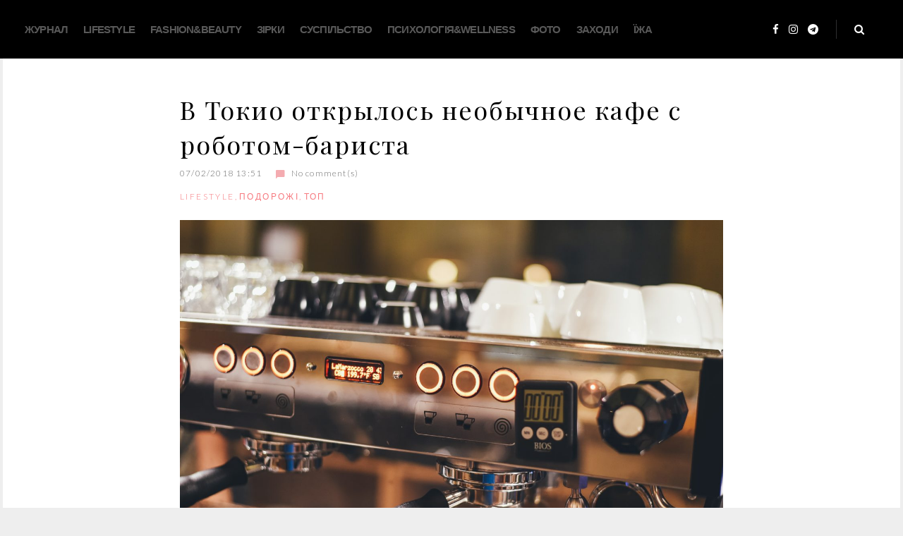

--- FILE ---
content_type: text/html; charset=UTF-8
request_url: https://lemonade.style/v-tokio-otkrylos-neobychnoe-kafe-s-robotom-barista/
body_size: 23104
content:
<!DOCTYPE html><html lang="uk"
prefix="og: https://ogp.me/ns#" ><head><meta charset="UTF-8"><link rel="profile" href="http://gmpg.org/xfn/11"><link rel="pingback" href="https://lemonade.style/xmlrpc.php"><link rel="preload" href="https://adv.lemonade.style/www/delivery/fl.js" as="script">  <script async src="https://www.googletagmanager.com/gtag/js?id=UA-158267661-1"></script> <script>window.dataLayer = window.dataLayer || [];
  function gtag(){dataLayer.push(arguments);}
  gtag('js', new Date());

  gtag('config', 'UA-158267661-1');</script> <meta name="viewport" content="width=device-width, initial-scale=1, maximum-scale=1, user-scalable=no" /><title>В Токио открылось необычное кафе с роботом-бариста - LeMonade</title><meta name="robots" content="max-image-preview:large" /><link rel="canonical" href="https://lemonade.style/v-tokio-otkrylos-neobychnoe-kafe-s-robotom-barista/" /><meta property="og:locale" content="uk_UA" /><meta property="og:site_name" content="LeMonade | Яскравий смак мегаполісу" /><meta property="og:type" content="article" /><meta property="og:title" content="В Токио открылось необычное кафе с роботом-бариста - LeMonade" /><meta property="og:url" content="https://lemonade.style/v-tokio-otkrylos-neobychnoe-kafe-s-robotom-barista/" /><meta property="article:published_time" content="2018-02-07T11:51:30+00:00" /><meta property="article:modified_time" content="2018-02-07T11:51:30+00:00" /><meta name="twitter:card" content="summary" /><meta name="twitter:domain" content="lemonade.style" /><meta name="twitter:title" content="В Токио открылось необычное кафе с роботом-бариста - LeMonade" /> <script type="application/ld+json" class="aioseo-schema">{"@context":"https:\/\/schema.org","@graph":[{"@type":"WebSite","@id":"https:\/\/lemonade.style\/#website","url":"https:\/\/lemonade.style\/","name":"LeMonade","description":"\u042f\u0441\u043a\u0440\u0430\u0432\u0438\u0439 \u0441\u043c\u0430\u043a \u043c\u0435\u0433\u0430\u043f\u043e\u043b\u0456\u0441\u0443","inLanguage":"uk","publisher":{"@id":"https:\/\/lemonade.style\/#organization"}},{"@type":"Organization","@id":"https:\/\/lemonade.style\/#organization","name":"LeMonade","url":"https:\/\/lemonade.style\/","logo":{"@type":"ImageObject","@id":"https:\/\/lemonade.style\/#organizationLogo","url":"https:\/\/lemonade.style\/wp-content\/uploads\/2017\/11\/logo-bottom.png","width":300,"height":150},"image":{"@id":"https:\/\/lemonade.style\/#organizationLogo"}},{"@type":"BreadcrumbList","@id":"https:\/\/lemonade.style\/v-tokio-otkrylos-neobychnoe-kafe-s-robotom-barista\/#breadcrumblist","itemListElement":[{"@type":"ListItem","@id":"https:\/\/lemonade.style\/#listItem","position":1,"item":{"@type":"WebPage","@id":"https:\/\/lemonade.style\/","name":"\u0414\u043e\u0434\u043e\u043c\u0443","description":"\u042f\u0441\u043a\u0440\u0430\u0432\u0438\u0439 \u0441\u043c\u0430\u043a \u043c\u0435\u0433\u0430\u043f\u043e\u043b\u0456\u0441\u0443","url":"https:\/\/lemonade.style\/"},"nextItem":"https:\/\/lemonade.style\/v-tokio-otkrylos-neobychnoe-kafe-s-robotom-barista\/#listItem"},{"@type":"ListItem","@id":"https:\/\/lemonade.style\/v-tokio-otkrylos-neobychnoe-kafe-s-robotom-barista\/#listItem","position":2,"item":{"@type":"WebPage","@id":"https:\/\/lemonade.style\/v-tokio-otkrylos-neobychnoe-kafe-s-robotom-barista\/","name":"\u0412 \u0422\u043e\u043a\u0438\u043e \u043e\u0442\u043a\u0440\u044b\u043b\u043e\u0441\u044c \u043d\u0435\u043e\u0431\u044b\u0447\u043d\u043e\u0435 \u043a\u0430\u0444\u0435 \u0441 \u0440\u043e\u0431\u043e\u0442\u043e\u043c-\u0431\u0430\u0440\u0438\u0441\u0442\u0430","url":"https:\/\/lemonade.style\/v-tokio-otkrylos-neobychnoe-kafe-s-robotom-barista\/"},"previousItem":"https:\/\/lemonade.style\/#listItem"}]},{"@type":"Person","@id":"https:\/\/lemonade.style\/author\/mnastevych\/#author","url":"https:\/\/lemonade.style\/author\/mnastevych\/","name":"\u041c\u0430\u0440\u0438\u043d\u0430 \u041d\u0430\u0441\u0442\u0435\u0432\u0438\u0447","image":{"@type":"ImageObject","@id":"https:\/\/lemonade.style\/v-tokio-otkrylos-neobychnoe-kafe-s-robotom-barista\/#authorImage","url":"https:\/\/lemonade.style\/wp-content\/uploads\/2018\/02\/18194680_10154522654936485_7409926414729011505_n-150x150.jpg","width":96,"height":96,"caption":"\u041c\u0430\u0440\u0438\u043d\u0430 \u041d\u0430\u0441\u0442\u0435\u0432\u0438\u0447"}},{"@type":"WebPage","@id":"https:\/\/lemonade.style\/v-tokio-otkrylos-neobychnoe-kafe-s-robotom-barista\/#webpage","url":"https:\/\/lemonade.style\/v-tokio-otkrylos-neobychnoe-kafe-s-robotom-barista\/","name":"\u0412 \u0422\u043e\u043a\u0438\u043e \u043e\u0442\u043a\u0440\u044b\u043b\u043e\u0441\u044c \u043d\u0435\u043e\u0431\u044b\u0447\u043d\u043e\u0435 \u043a\u0430\u0444\u0435 \u0441 \u0440\u043e\u0431\u043e\u0442\u043e\u043c-\u0431\u0430\u0440\u0438\u0441\u0442\u0430 - LeMonade","inLanguage":"uk","isPartOf":{"@id":"https:\/\/lemonade.style\/#website"},"breadcrumb":{"@id":"https:\/\/lemonade.style\/v-tokio-otkrylos-neobychnoe-kafe-s-robotom-barista\/#breadcrumblist"},"author":"https:\/\/lemonade.style\/author\/mnastevych\/#author","creator":"https:\/\/lemonade.style\/author\/mnastevych\/#author","image":{"@type":"ImageObject","@id":"https:\/\/lemonade.style\/#mainImage","url":"https:\/\/lemonade.style\/wp-content\/uploads\/2018\/02\/crew-88126-e1518004053582.jpg","width":1100,"height":732,"caption":"\u041a\u043e\u0444\u0435\u043c\u0430\u0448\u0438\u043d\u0430. \u0424\u043e\u0442\u043e: unsplash.com"},"primaryImageOfPage":{"@id":"https:\/\/lemonade.style\/v-tokio-otkrylos-neobychnoe-kafe-s-robotom-barista\/#mainImage"},"datePublished":"2018-02-07T11:51:30+02:00","dateModified":"2018-02-07T11:51:30+02:00"},{"@type":"Article","@id":"https:\/\/lemonade.style\/v-tokio-otkrylos-neobychnoe-kafe-s-robotom-barista\/#article","name":"\u0412 \u0422\u043e\u043a\u0438\u043e \u043e\u0442\u043a\u0440\u044b\u043b\u043e\u0441\u044c \u043d\u0435\u043e\u0431\u044b\u0447\u043d\u043e\u0435 \u043a\u0430\u0444\u0435 \u0441 \u0440\u043e\u0431\u043e\u0442\u043e\u043c-\u0431\u0430\u0440\u0438\u0441\u0442\u0430 - LeMonade","inLanguage":"uk","headline":"\u0412 \u0422\u043e\u043a\u0438\u043e \u043e\u0442\u043a\u0440\u044b\u043b\u043e\u0441\u044c \u043d\u0435\u043e\u0431\u044b\u0447\u043d\u043e\u0435 \u043a\u0430\u0444\u0435 \u0441 \u0440\u043e\u0431\u043e\u0442\u043e\u043c-\u0431\u0430\u0440\u0438\u0441\u0442\u0430","author":{"@id":"https:\/\/lemonade.style\/author\/mnastevych\/#author"},"publisher":{"@id":"https:\/\/lemonade.style\/#organization"},"datePublished":"2018-02-07T11:51:30+02:00","dateModified":"2018-02-07T11:51:30+02:00","articleSection":"LifeStyle, \u041f\u043e\u0434\u043e\u0440\u043e\u0436\u0456, \u0422\u043e\u043f, \u043a\u043e\u0444\u0435, \u0440\u043e\u0431\u043e\u0442, \u0440\u043e\u0431\u043e\u0442-\u0431\u0430\u0440\u0438\u0441\u0442\u0430, \u0422\u043e\u043a\u0438\u043e, \u042f\u043f\u043e\u043d\u0438\u044f, \u0423\u043a\u0440\u0430\u0457\u043d\u0441\u044c\u043a\u0430","mainEntityOfPage":{"@id":"https:\/\/lemonade.style\/v-tokio-otkrylos-neobychnoe-kafe-s-robotom-barista\/#webpage"},"isPartOf":{"@id":"https:\/\/lemonade.style\/v-tokio-otkrylos-neobychnoe-kafe-s-robotom-barista\/#webpage"},"image":{"@type":"ImageObject","@id":"https:\/\/lemonade.style\/#articleImage","url":"https:\/\/lemonade.style\/wp-content\/uploads\/2018\/02\/crew-88126-e1518004053582.jpg","width":1100,"height":732,"caption":"\u041a\u043e\u0444\u0435\u043c\u0430\u0448\u0438\u043d\u0430. \u0424\u043e\u0442\u043e: unsplash.com"}}]}</script> <link rel='dns-prefetch' href='//adv.coopmedia.com.ua' /><link rel='dns-prefetch' href='//cdn.gravitec.net' /><link rel='dns-prefetch' href='//fonts.googleapis.com' /><link rel='dns-prefetch' href='//s.w.org' /><link rel="alternate" type="application/rss+xml" title="LeMonade &raquo; стрічка" href="https://lemonade.style/feed/" /><link rel="alternate" type="application/rss+xml" title="LeMonade &raquo; Канал коментарів" href="https://lemonade.style/comments/feed/" /><link rel="alternate" type="application/rss+xml" title="LeMonade &raquo; В Токио открылось необычное кафе с роботом-бариста Канал коментарів" href="https://lemonade.style/v-tokio-otkrylos-neobychnoe-kafe-s-robotom-barista/feed/" /> <script type="text/javascript">window._wpemojiSettings = {"baseUrl":"https:\/\/s.w.org\/images\/core\/emoji\/13.0.1\/72x72\/","ext":".png","svgUrl":"https:\/\/s.w.org\/images\/core\/emoji\/13.0.1\/svg\/","svgExt":".svg","source":{"concatemoji":"https:\/\/lemonade.style\/wp-includes\/js\/wp-emoji-release.min.js?ver=5.7.14"}};
			!function(e,a,t){var n,r,o,i=a.createElement("canvas"),p=i.getContext&&i.getContext("2d");function s(e,t){var a=String.fromCharCode;p.clearRect(0,0,i.width,i.height),p.fillText(a.apply(this,e),0,0);e=i.toDataURL();return p.clearRect(0,0,i.width,i.height),p.fillText(a.apply(this,t),0,0),e===i.toDataURL()}function c(e){var t=a.createElement("script");t.src=e,t.defer=t.type="text/javascript",a.getElementsByTagName("head")[0].appendChild(t)}for(o=Array("flag","emoji"),t.supports={everything:!0,everythingExceptFlag:!0},r=0;r<o.length;r++)t.supports[o[r]]=function(e){if(!p||!p.fillText)return!1;switch(p.textBaseline="top",p.font="600 32px Arial",e){case"flag":return s([127987,65039,8205,9895,65039],[127987,65039,8203,9895,65039])?!1:!s([55356,56826,55356,56819],[55356,56826,8203,55356,56819])&&!s([55356,57332,56128,56423,56128,56418,56128,56421,56128,56430,56128,56423,56128,56447],[55356,57332,8203,56128,56423,8203,56128,56418,8203,56128,56421,8203,56128,56430,8203,56128,56423,8203,56128,56447]);case"emoji":return!s([55357,56424,8205,55356,57212],[55357,56424,8203,55356,57212])}return!1}(o[r]),t.supports.everything=t.supports.everything&&t.supports[o[r]],"flag"!==o[r]&&(t.supports.everythingExceptFlag=t.supports.everythingExceptFlag&&t.supports[o[r]]);t.supports.everythingExceptFlag=t.supports.everythingExceptFlag&&!t.supports.flag,t.DOMReady=!1,t.readyCallback=function(){t.DOMReady=!0},t.supports.everything||(n=function(){t.readyCallback()},a.addEventListener?(a.addEventListener("DOMContentLoaded",n,!1),e.addEventListener("load",n,!1)):(e.attachEvent("onload",n),a.attachEvent("onreadystatechange",function(){"complete"===a.readyState&&t.readyCallback()})),(n=t.source||{}).concatemoji?c(n.concatemoji):n.wpemoji&&n.twemoji&&(c(n.twemoji),c(n.wpemoji)))}(window,document,window._wpemojiSettings);</script> <style type="text/css">img.wp-smiley,
img.emoji {
	display: inline !important;
	border: none !important;
	box-shadow: none !important;
	height: 1em !important;
	width: 1em !important;
	margin: 0 .07em !important;
	vertical-align: -0.1em !important;
	background: none !important;
	padding: 0 !important;
}</style><link rel='stylesheet' id='font-awesome-css'  href='https://lemonade.style/wp-content/plugins/cherry-socialize/assets/css/font-awesome.min.css?ver=4.7.0' type='text/css' media='all' /><link rel='stylesheet' id='cherry-socialize-public-css'  href='https://lemonade.style/wp-content/plugins/cherry-socialize/assets/css/public.css?ver=1.1.4' type='text/css' media='all' /><link rel='stylesheet' id='jquery-swiper-css'  href='https://lemonade.style/wp-content/themes/fusion/assets/css/swiper.min.css?ver=3.3.0' type='text/css' media='all' /><link rel='stylesheet' id='jquery-slider-pro-css'  href='https://lemonade.style/wp-content/themes/fusion/assets/css/slider-pro.min.css?ver=1.2.4' type='text/css' media='all' /><link rel='stylesheet' id='wp-block-library-css'  href='https://lemonade.style/wp-includes/css/dist/block-library/style.min.css?ver=5.7.14' type='text/css' media='all' /><link rel='stylesheet' id='dashicons-css'  href='https://lemonade.style/wp-includes/css/dashicons.min.css?ver=5.7.14' type='text/css' media='all' /><link rel='stylesheet' id='post-views-counter-frontend-css'  href='https://lemonade.style/wp-content/plugins/post-views-counter/css/frontend.css?ver=1.3.4' type='text/css' media='all' /><link rel='stylesheet' id='ppress-frontend-css'  href='https://lemonade.style/wp-content/plugins/wp-user-avatar/assets/css/frontend.min.css?ver=3.1.8' type='text/css' media='all' /><link rel='stylesheet' id='ppress-flatpickr-css'  href='https://lemonade.style/wp-content/plugins/wp-user-avatar/assets/flatpickr/flatpickr.min.css?ver=3.1.8' type='text/css' media='all' /><link rel='stylesheet' id='ppress-select2-css'  href='https://lemonade.style/wp-content/plugins/wp-user-avatar/assets/select2/select2.min.css?ver=5.7.14' type='text/css' media='all' /><link rel='stylesheet' id='cherry-google-fonts-fusion-css'  href='//fonts.googleapis.com/css?family=Libre+Baskerville%3A400%7CPlayfair+Display%3A400%7COpen+Sans+Condensed%3A400%7COpen+Sans%3A700%7CKavoon%3A400%7CLato%3A300%2C700&#038;subset=latin&#038;ver=5.7.14' type='text/css' media='all' /><link rel='stylesheet' id='cherry-handler-css-css'  href='https://lemonade.style/wp-content/plugins/cherry-search/cherry-framework/modules/cherry-handler/assets/css/cherry-handler-styles.min.css?ver=1.5.11' type='text/css' media='all' /><link rel='stylesheet' id='material-icons-css'  href='https://lemonade.style/wp-content/themes/fusion/assets/css/material-design.css?ver=2.2.0' type='text/css' media='all' /><link rel='stylesheet' id='magnific-popup-css'  href='https://lemonade.style/wp-content/themes/fusion/assets/css/magnific-popup.min.css?ver=1.1.0' type='text/css' media='all' /><link rel='stylesheet' id='fusion-theme-style-css'  href='https://lemonade.style/wp-content/themes/fusion/style.css?ver=1.0.0' type='text/css' media='all' /><style id='fusion-theme-style-inline-css' type='text/css'>body.error404 .site-content{ background-image: url(  ); } .header-container { background-image: url( https://lemonade.style/wp-content/uploads/2019/09/tmb_53990_9025-2.jpg ); }
.site-header.style-5 .header-container {padding-top: 25px; padding-bottom: 135px; }</style> <script type='text/javascript' src='https://lemonade.style/wp-includes/js/jquery/jquery.min.js?ver=3.5.1' id='jquery-core-js'></script> <script type='text/javascript' src='https://lemonade.style/wp-includes/js/jquery/jquery-migrate.min.js?ver=3.3.2' id='jquery-migrate-js'></script> <script type='text/javascript' src='https://adv.coopmedia.com.ua/www/delivery/spcjs.php?id=2&#038;ver=5.7.14' id='adv_lemonade-js'></script> <script type='text/javascript' src='https://cdn.gravitec.net/storage/eb6a2a02797621e502163b3b0f934f7d/client.js?ver=5.7.14' id='gravitec-js'></script> <script type='text/javascript' src='https://lemonade.style/wp-content/plugins/wp-user-avatar/assets/flatpickr/flatpickr.min.js?ver=5.7.14' id='ppress-flatpickr-js'></script> <script type='text/javascript' src='https://lemonade.style/wp-content/plugins/wp-user-avatar/assets/select2/select2.min.js?ver=5.7.14' id='ppress-select2-js'></script> <link rel="https://api.w.org/" href="https://lemonade.style/wp-json/" /><link rel="alternate" type="application/json" href="https://lemonade.style/wp-json/wp/v2/posts/11398" /><link rel="EditURI" type="application/rsd+xml" title="RSD" href="https://lemonade.style/xmlrpc.php?rsd" /><link rel="wlwmanifest" type="application/wlwmanifest+xml" href="https://lemonade.style/wp-includes/wlwmanifest.xml" /><meta name="generator" content="WordPress 5.7.14" /><link rel='shortlink' href='https://lemonade.style/?p=11398' /><link rel="alternate" type="application/json+oembed" href="https://lemonade.style/wp-json/oembed/1.0/embed?url=https%3A%2F%2Flemonade.style%2Fv-tokio-otkrylos-neobychnoe-kafe-s-robotom-barista%2F" /><link rel="alternate" type="text/xml+oembed" href="https://lemonade.style/wp-json/oembed/1.0/embed?url=https%3A%2F%2Flemonade.style%2Fv-tokio-otkrylos-neobychnoe-kafe-s-robotom-barista%2F&#038;format=xml" /> <script type="text/javascript">window._wp_rp_static_base_url = 'https://wprp.zemanta.com/static/';
	window._wp_rp_wp_ajax_url = "https://lemonade.style/wp-admin/admin-ajax.php";
	window._wp_rp_plugin_version = '3.6.4';
	window._wp_rp_post_id = '11398';
	window._wp_rp_num_rel_posts = '4';
	window._wp_rp_thumbnails = true;
	window._wp_rp_post_title = '%D0%92+%D0%A2%D0%BE%D0%BA%D0%B8%D0%BE+%D0%BE%D1%82%D0%BA%D1%80%D1%8B%D0%BB%D0%BE%D1%81%D1%8C+%D0%BD%D0%B5%D0%BE%D0%B1%D1%8B%D1%87%D0%BD%D0%BE%D0%B5+%D0%BA%D0%B0%D1%84%D0%B5+%D1%81+%D1%80%D0%BE%D0%B1%D0%BE%D1%82%D0%BE%D0%BC-%D0%B1%D0%B0%D1%80%D0%B8%D1%81%D1%82%D0%B0';
	window._wp_rp_post_tags = ['%D0%A2%D0%BE%D0%BA%D0%B8%D0%BE', '%D1%80%D0%BE%D0%B1%D0%BE%D1%82', '%D0%AF%D0%BF%D0%BE%D0%BD%D0%B8%D1%8F', '%D1%80%D0%BE%D0%B1%D0%BE%D1%82-%D0%B1%D0%B0%D1%80%D0%B8%D1%81%D1%82%D0%B0', '%D0%BA%D0%BE%D1%84%D0%B5', '%D0%9F%D1%83%D1%82%D0%B5%D1%88%D0%B5%D1%81%D1%82%D0%B2%D0%B8%D1%8F', '%D0%A2%D0%BE%D0%BF', 'lifestyle', '320', 'qr', 'caption', 'daili', 'cafe', 'a', 'na', 'alt'];
	window._wp_rp_promoted_content = true;</script> <link rel="stylesheet" href="https://lemonade.style/wp-content/plugins/wordpress-23-related-posts-plugin/static/themes/vertical.css?version=3.6.4" /> <noscript><style>.lazyload[data-src]{display:none !important;}</style></noscript><style>.lazyload{background-image:none !important;}.lazyload:before{background-image:none !important;}</style><script data-cfasync="false" type="text/javascript">var Arrive=function(d,e,w){"use strict";if(d.MutationObserver&&"undefined"!=typeof HTMLElement){var a,t,r=0,c=(a=HTMLElement.prototype.matches||HTMLElement.prototype.webkitMatchesSelector||HTMLElement.prototype.mozMatchesSelector||HTMLElement.prototype.msMatchesSelector,{matchesSelector:function(e,t){return e instanceof HTMLElement&&a.call(e,t)},addMethod:function(e,t,a){var r=e[t];e[t]=function(){return a.length==arguments.length?a.apply(this,arguments):"function"==typeof r?r.apply(this,arguments):void 0}},callCallbacks:function(e,t){t&&t.options.onceOnly&&1==t.firedElems.length&&(e=[e[0]]);for(var a,r=0;a=e[r];r++)a&&a.callback&&a.callback.call(a.elem,a.elem);t&&t.options.onceOnly&&1==t.firedElems.length&&t.me.unbindEventWithSelectorAndCallback.call(t.target,t.selector,t.callback)},checkChildNodesRecursively:function(e,t,a,r){for(var i,n=0;i=e[n];n++)a(i,t,r)&&r.push({callback:t.callback,elem:i}),0<i.childNodes.length&&c.checkChildNodesRecursively(i.childNodes,t,a,r)},mergeArrays:function(e,t){var a,r={};for(a in e)e.hasOwnProperty(a)&&(r[a]=e[a]);for(a in t)t.hasOwnProperty(a)&&(r[a]=t[a]);return r},toElementsArray:function(e){return void 0===e||"number"==typeof e.length&&e!==d||(e=[e]),e}}),u=((t=function(){this._eventsBucket=[],this._beforeAdding=null,this._beforeRemoving=null}).prototype.addEvent=function(e,t,a,r){var i={target:e,selector:t,options:a,callback:r,firedElems:[]};return this._beforeAdding&&this._beforeAdding(i),this._eventsBucket.push(i),i},t.prototype.removeEvent=function(e){for(var t,a=this._eventsBucket.length-1;t=this._eventsBucket[a];a--)if(e(t)){this._beforeRemoving&&this._beforeRemoving(t);var r=this._eventsBucket.splice(a,1);r&&r.length&&(r[0].callback=null)}},t.prototype.beforeAdding=function(e){this._beforeAdding=e},t.prototype.beforeRemoving=function(e){this._beforeRemoving=e},t),l=function(i,n){var l=new u,o=this,s={fireOnAttributesModification:!1};return l.beforeAdding(function(t){var e,a=t.target;a!==d.document&&a!==d||(a=document.getElementsByTagName("html")[0]),e=new MutationObserver(function(e){n.call(this,e,t)});var r=i(t.options);e.observe(a,r),t.observer=e,t.me=o}),l.beforeRemoving(function(e){e.observer.disconnect()}),this.bindEvent=function(e,t,a){t=c.mergeArrays(s,t);for(var r=c.toElementsArray(this),i=0;i<r.length;i++)l.addEvent(r[i],e,t,a)},this.unbindEvent=function(){var a=c.toElementsArray(this);l.removeEvent(function(e){for(var t=0;t<a.length;t++)if(this===w||e.target===a[t])return!0;return!1})},this.unbindEventWithSelectorOrCallback=function(a){var e,r=c.toElementsArray(this),i=a;e="function"==typeof a?function(e){for(var t=0;t<r.length;t++)if((this===w||e.target===r[t])&&e.callback===i)return!0;return!1}:function(e){for(var t=0;t<r.length;t++)if((this===w||e.target===r[t])&&e.selector===a)return!0;return!1},l.removeEvent(e)},this.unbindEventWithSelectorAndCallback=function(a,r){var i=c.toElementsArray(this);l.removeEvent(function(e){for(var t=0;t<i.length;t++)if((this===w||e.target===i[t])&&e.selector===a&&e.callback===r)return!0;return!1})},this},i=new function(){var s={fireOnAttributesModification:!1,onceOnly:!1,existing:!1};function n(e,t,a){return!(!c.matchesSelector(e,t.selector)||(e._id===w&&(e._id=r++),-1!=t.firedElems.indexOf(e._id))||(t.firedElems.push(e._id),0))}var d=(i=new l(function(e){var t={attributes:!1,childList:!0,subtree:!0};return e.fireOnAttributesModification&&(t.attributes=!0),t},function(e,i){e.forEach(function(e){var t=e.addedNodes,a=e.target,r=[];null!==t&&0<t.length?c.checkChildNodesRecursively(t,i,n,r):"attributes"===e.type&&n(a,i)&&r.push({callback:i.callback,elem:a}),c.callCallbacks(r,i)})})).bindEvent;return i.bindEvent=function(e,t,a){t=void 0===a?(a=t,s):c.mergeArrays(s,t);var r=c.toElementsArray(this);if(t.existing){for(var i=[],n=0;n<r.length;n++)for(var l=r[n].querySelectorAll(e),o=0;o<l.length;o++)i.push({callback:a,elem:l[o]});if(t.onceOnly&&i.length)return a.call(i[0].elem,i[0].elem);setTimeout(c.callCallbacks,1,i)}d.call(this,e,t,a)},i},o=new function(){var r={};function i(e,t){return c.matchesSelector(e,t.selector)}var n=(o=new l(function(){return{childList:!0,subtree:!0}},function(e,r){e.forEach(function(e){var t=e.removedNodes,a=[];null!==t&&0<t.length&&c.checkChildNodesRecursively(t,r,i,a),c.callCallbacks(a,r)})})).bindEvent;return o.bindEvent=function(e,t,a){t=void 0===a?(a=t,r):c.mergeArrays(r,t),n.call(this,e,t,a)},o};e&&g(e.fn),g(HTMLElement.prototype),g(NodeList.prototype),g(HTMLCollection.prototype),g(HTMLDocument.prototype),g(Window.prototype);var n={};return s(i,n,"unbindAllArrive"),s(o,n,"unbindAllLeave"),n}function s(e,t,a){c.addMethod(t,a,e.unbindEvent),c.addMethod(t,a,e.unbindEventWithSelectorOrCallback),c.addMethod(t,a,e.unbindEventWithSelectorAndCallback)}function g(e){e.arrive=i.bindEvent,s(i,e,"unbindArrive"),e.leave=o.bindEvent,s(o,e,"unbindLeave")}}(window,"undefined"==typeof jQuery?null:jQuery,void 0),ewww_webp_supported=!1;function check_webp_feature(e,t){if(ewww_webp_supported)t(ewww_webp_supported);else{var a=new Image;a.onload=function(){ewww_webp_supported=0<a.width&&0<a.height,t(ewww_webp_supported)},a.onerror=function(){t(!1)},a.src="data:image/webp;base64,"+{alpha:"UklGRkoAAABXRUJQVlA4WAoAAAAQAAAAAAAAAAAAQUxQSAwAAAARBxAR/Q9ERP8DAABWUDggGAAAABQBAJ0BKgEAAQAAAP4AAA3AAP7mtQAAAA==",animation:"UklGRlIAAABXRUJQVlA4WAoAAAASAAAAAAAAAAAAQU5JTQYAAAD/////AABBTk1GJgAAAAAAAAAAAAAAAAAAAGQAAABWUDhMDQAAAC8AAAAQBxAREYiI/gcA"}[e]}}function ewwwLoadImages(e){var n="data-";function t(e,t){for(var a=["accesskey","align","alt","border","class","contenteditable","contextmenu","crossorigin","dir","draggable","dropzone","height","hidden","hspace","id","ismap","lang","longdesc","sizes","spellcheck","style","tabindex","title","translate","usemap","vspace","width","data-animation","data-attachment-id","data-auto-height","data-caption","data-comments-opened","data-delay","data-event-trigger","data-flex_fx","data-height","data-hide-on-end","data-highlight-color","data-highlight-border-color","data-highlight-border-opacity","data-highlight-border-width","data-highlight-opacity","data-image-meta","data-image-title","data-image-description","data-interval","data-large_image_width","data-large_image_height","data-lazy","data-lazy-type","data-mode","data-name","data-no-lazy","data-orig-size","data-partial","data-per-view","data-permalink","data-pin-description","data-pin-id","data-pin-media","data-pin-url","data-rel","data-ride","data-shadow","data-shadow-direction","data-slide","data-slide-to","data-target","data-vc-zoom","data-width","data-wrap"],r=0,i=a.length;r<i;r++)ewwwAttr(t,a[r],e.getAttribute(n+a[r]));return t}if(e){for(var a=document.querySelectorAll(".batch-image img, .image-wrapper a, .ngg-pro-masonry-item a, .ngg-galleria-offscreen-seo-wrapper a"),r=0,i=a.length;r<i;r++)ewwwAttr(a[r],"data-src",a[r].getAttribute("data-webp")),ewwwAttr(a[r],"data-thumbnail",a[r].getAttribute("data-webp-thumbnail"));for(r=0,i=(o=document.querySelectorAll(".rev_slider ul li")).length;r<i;r++){ewwwAttr(o[r],"data-thumb",o[r].getAttribute("data-webp-thumb"));for(var l=1;l<11;)ewwwAttr(o[r],"data-param"+l,o[r].getAttribute("data-webp-param"+l)),l++}var o;for(r=0,i=(o=document.querySelectorAll(".rev_slider img")).length;r<i;r++)ewwwAttr(o[r],"data-lazyload",o[r].getAttribute("data-webp-lazyload"));var s=document.querySelectorAll("div.woocommerce-product-gallery__image");for(r=0,i=s.length;r<i;r++)ewwwAttr(s[r],"data-thumb",s[r].getAttribute("data-webp-thumb"))}var d=document.querySelectorAll("video");for(r=0,i=d.length;r<i;r++)ewwwAttr(d[r],"poster",e?d[r].getAttribute("data-poster-webp"):d[r].getAttribute("data-poster-image"));var w=document.querySelectorAll("img.ewww_webp_lazy_load");for(r=0,i=w.length;r<i;r++){if(e){ewwwAttr(w[r],"data-lazy-srcset",w[r].getAttribute("data-lazy-srcset-webp")),ewwwAttr(w[r],"data-srcset",w[r].getAttribute("data-srcset-webp")),ewwwAttr(w[r],"data-lazy-src",w[r].getAttribute("data-lazy-src-webp")),ewwwAttr(w[r],"data-src",w[r].getAttribute("data-src-webp")),ewwwAttr(w[r],"data-orig-file",w[r].getAttribute("data-webp-orig-file")),ewwwAttr(w[r],"data-medium-file",w[r].getAttribute("data-webp-medium-file")),ewwwAttr(w[r],"data-large-file",w[r].getAttribute("data-webp-large-file"));var c=w[r].getAttribute("srcset");null!=c&&!1!==c&&c.includes("R0lGOD")&&ewwwAttr(w[r],"src",w[r].getAttribute("data-lazy-src-webp"))}w[r].className=w[r].className.replace(/\bewww_webp_lazy_load\b/,"")}var u=document.querySelectorAll(".ewww_webp");for(r=0,i=u.length;r<i;r++){var g=document.createElement("img");e?(ewwwAttr(g,"src",u[r].getAttribute("data-webp")),ewwwAttr(g,"srcset",u[r].getAttribute("data-srcset-webp")),ewwwAttr(g,"data-orig-file",u[r].getAttribute("data-orig-file")),ewwwAttr(g,"data-orig-file",u[r].getAttribute("data-webp-orig-file")),ewwwAttr(g,"data-medium-file",u[r].getAttribute("data-medium-file")),ewwwAttr(g,"data-medium-file",u[r].getAttribute("data-webp-medium-file")),ewwwAttr(g,"data-large-file",u[r].getAttribute("data-large-file")),ewwwAttr(g,"data-large-file",u[r].getAttribute("data-webp-large-file")),ewwwAttr(g,"data-large_image",u[r].getAttribute("data-large_image")),ewwwAttr(g,"data-large_image",u[r].getAttribute("data-webp-large_image")),ewwwAttr(g,"data-src",u[r].getAttribute("data-src")),ewwwAttr(g,"data-src",u[r].getAttribute("data-webp-src"))):(ewwwAttr(g,"src",u[r].getAttribute("data-img")),ewwwAttr(g,"srcset",u[r].getAttribute("data-srcset-img")),ewwwAttr(g,"data-orig-file",u[r].getAttribute("data-orig-file")),ewwwAttr(g,"data-medium-file",u[r].getAttribute("data-medium-file")),ewwwAttr(g,"data-large-file",u[r].getAttribute("data-large-file")),ewwwAttr(g,"data-large_image",u[r].getAttribute("data-large_image")),ewwwAttr(g,"data-src",u[r].getAttribute("data-src"))),g=t(u[r],g),u[r].parentNode.insertBefore(g,u[r].nextSibling),u[r].className=u[r].className.replace(/\bewww_webp\b/,"")}window.jQuery&&jQuery.fn.isotope&&jQuery.fn.imagesLoaded&&(jQuery(".fusion-posts-container-infinite").imagesLoaded(function(){jQuery(".fusion-posts-container-infinite").hasClass("isotope")&&jQuery(".fusion-posts-container-infinite").isotope()}),jQuery(".fusion-portfolio:not(.fusion-recent-works) .fusion-portfolio-wrapper").imagesLoaded(function(){jQuery(".fusion-portfolio:not(.fusion-recent-works) .fusion-portfolio-wrapper").isotope()}))}function ewwwWebPInit(e){ewwwLoadImages(e),ewwwNggLoadGalleries(e),document.arrive(".ewww_webp",function(){ewwwLoadImages(e)}),document.arrive(".ewww_webp_lazy_load",function(){ewwwLoadImages(e)}),document.arrive("videos",function(){ewwwLoadImages(e)}),"loading"==document.readyState?document.addEventListener("DOMContentLoaded",ewwwJSONParserInit):("undefined"!=typeof galleries&&ewwwNggParseGalleries(e),ewwwWooParseVariations(e))}function ewwwAttr(e,t,a){null!=a&&!1!==a&&e.setAttribute(t,a)}function ewwwJSONParserInit(){"undefined"!=typeof galleries&&check_webp_feature("alpha",ewwwNggParseGalleries),check_webp_feature("alpha",ewwwWooParseVariations)}function ewwwWooParseVariations(e){if(e)for(var t=document.querySelectorAll("form.variations_form"),a=0,r=t.length;a<r;a++){var i=t[a].getAttribute("data-product_variations"),n=!1;try{for(var l in i=JSON.parse(i))void 0!==i[l]&&void 0!==i[l].image&&(void 0!==i[l].image.src_webp&&(i[l].image.src=i[l].image.src_webp,n=!0),void 0!==i[l].image.srcset_webp&&(i[l].image.srcset=i[l].image.srcset_webp,n=!0),void 0!==i[l].image.full_src_webp&&(i[l].image.full_src=i[l].image.full_src_webp,n=!0),void 0!==i[l].image.gallery_thumbnail_src_webp&&(i[l].image.gallery_thumbnail_src=i[l].image.gallery_thumbnail_src_webp,n=!0),void 0!==i[l].image.thumb_src_webp&&(i[l].image.thumb_src=i[l].image.thumb_src_webp,n=!0));n&&ewwwAttr(t[a],"data-product_variations",JSON.stringify(i))}catch(e){}}}function ewwwNggParseGalleries(e){if(e)for(var t in galleries){var a=galleries[t];galleries[t].images_list=ewwwNggParseImageList(a.images_list)}}function ewwwNggLoadGalleries(e){e&&document.addEventListener("ngg.galleria.themeadded",function(e,t){window.ngg_galleria._create_backup=window.ngg_galleria.create,window.ngg_galleria.create=function(e,t){var a=$(e).data("id");return galleries["gallery_"+a].images_list=ewwwNggParseImageList(galleries["gallery_"+a].images_list),window.ngg_galleria._create_backup(e,t)}})}function ewwwNggParseImageList(e){for(var t in e){var a=e[t];if(void 0!==a["image-webp"]&&(e[t].image=a["image-webp"],delete e[t]["image-webp"]),void 0!==a["thumb-webp"]&&(e[t].thumb=a["thumb-webp"],delete e[t]["thumb-webp"]),void 0!==a.full_image_webp&&(e[t].full_image=a.full_image_webp,delete e[t].full_image_webp),void 0!==a.srcsets)for(var r in a.srcsets)nggSrcset=a.srcsets[r],void 0!==a.srcsets[r+"-webp"]&&(e[t].srcsets[r]=a.srcsets[r+"-webp"],delete e[t].srcsets[r+"-webp"]);if(void 0!==a.full_srcsets)for(var i in a.full_srcsets)nggFSrcset=a.full_srcsets[i],void 0!==a.full_srcsets[i+"-webp"]&&(e[t].full_srcsets[i]=a.full_srcsets[i+"-webp"],delete e[t].full_srcsets[i+"-webp"])}return e}check_webp_feature("alpha",ewwwWebPInit);</script><style>.wp-block-gallery.is-cropped .blocks-gallery-item picture{height:100%;width:100%;}</style><style type="text/css">#wp-admin-bar-pvc-post-views .pvc-graph-container { padding-top: 6px; padding-bottom: 6px; position: relative; display: block; height: 100%; box-sizing: border-box; }
				#wp-admin-bar-pvc-post-views .pvc-line-graph {
					display: inline-block;
					width: 1px;
					margin-right: 1px;
					background-color: #ccc;
					vertical-align: baseline;
				}
				#wp-admin-bar-pvc-post-views .pvc-line-graph:hover { background-color: #eee; }
				#wp-admin-bar-pvc-post-views .pvc-line-graph-0 { height: 1% }
				#wp-admin-bar-pvc-post-views .pvc-line-graph-1 { height: 5% }
				#wp-admin-bar-pvc-post-views .pvc-line-graph-2 { height: 10% }
				#wp-admin-bar-pvc-post-views .pvc-line-graph-3 { height: 15% }
				#wp-admin-bar-pvc-post-views .pvc-line-graph-4 { height: 20% }
				#wp-admin-bar-pvc-post-views .pvc-line-graph-5 { height: 25% }
				#wp-admin-bar-pvc-post-views .pvc-line-graph-6 { height: 30% }
				#wp-admin-bar-pvc-post-views .pvc-line-graph-7 { height: 35% }
				#wp-admin-bar-pvc-post-views .pvc-line-graph-8 { height: 40% }
				#wp-admin-bar-pvc-post-views .pvc-line-graph-9 { height: 45% }
				#wp-admin-bar-pvc-post-views .pvc-line-graph-10 { height: 50% }
				#wp-admin-bar-pvc-post-views .pvc-line-graph-11 { height: 55% }
				#wp-admin-bar-pvc-post-views .pvc-line-graph-12 { height: 60% }
				#wp-admin-bar-pvc-post-views .pvc-line-graph-13 { height: 65% }
				#wp-admin-bar-pvc-post-views .pvc-line-graph-14 { height: 70% }
				#wp-admin-bar-pvc-post-views .pvc-line-graph-15 { height: 75% }
				#wp-admin-bar-pvc-post-views .pvc-line-graph-16 { height: 80% }
				#wp-admin-bar-pvc-post-views .pvc-line-graph-17 { height: 85% }
				#wp-admin-bar-pvc-post-views .pvc-line-graph-18 { height: 90% }
				#wp-admin-bar-pvc-post-views .pvc-line-graph-19 { height: 95% }
				#wp-admin-bar-pvc-post-views .pvc-line-graph-20 { height: 100% }</style><link rel="icon" href="https://lemonade.style/wp-content/uploads/2017/11/cropped-23004585_129798784406074_1063188604269010037_o-1-32x32.jpg" sizes="32x32" /><link rel="icon" href="https://lemonade.style/wp-content/uploads/2017/11/cropped-23004585_129798784406074_1063188604269010037_o-1-192x192.jpg" sizes="192x192" /><link rel="apple-touch-icon" href="https://lemonade.style/wp-content/uploads/2017/11/cropped-23004585_129798784406074_1063188604269010037_o-1-180x180.jpg" /><meta name="msapplication-TileImage" content="https://lemonade.style/wp-content/uploads/2017/11/cropped-23004585_129798784406074_1063188604269010037_o-1-270x270.jpg" /><style type="text/css">/* #Typography */body {font-style: normal;font-weight: 400;font-size: 16px;line-height: 1.71;font-family: 'Bookman Old Style', serif;letter-spacing: 0em;text-align: left;color: #595959;}h1,.h1-style {font-style: normal;font-weight: 400;font-size: 48px;line-height: 1.67;font-family: 'Libre Baskerville', serif;letter-spacing: 0.05em;text-align: inherit;color: #000000;}h2,.h2-style {font-style: normal;font-weight: 400;font-size: 36px;line-height: 1.38;font-family: 'Playfair Display', serif;letter-spacing: 0.05em;text-align: inherit;color: #000000;}h3,.h3-style {font-style: normal;font-weight: 400;font-size: 24px;line-height: 1.67;font-family: 'Playfair Display', serif;letter-spacing: 0em;text-align: inherit;color: #000000;}h4,.h4-style {font-style: normal;font-weight: 400;font-size: 18px;line-height: 1.73;font-family: 'Playfair Display', serif;letter-spacing: 0.05em;text-align: inherit;color: #000000;}h5,.h5-style {font-style: normal;font-weight: 400;font-size: 16px;line-height: 1.57;font-family: 'Open Sans Condensed', sans-serif;letter-spacing: 0.05em;text-align: inherit;color: #000000;}h6,.h6-style {font-style: normal;font-weight: 700;font-size: 14px;line-height: 1.83;font-family: 'Open Sans', sans-serif;letter-spacing: 0em;text-align: inherit;color: #000000;}.single-page-title {font-style: normal;font-weight: 400;font-size: 120px;line-height: 1.67;font-family: Kavoon, display;letter-spacing: 0.05em;text-align: inherit;}@media (min-width: 992px) {h1,.h1-style { font-size: 48px; }}.widget-title,.page-title {font-size: 24px;font-family: 'Open Sans Condensed', sans-serif;}a,h1 a:hover,h2 a:hover,h3 a:hover,h4 a:hover,h5 a:hover,h6 a:hover,.not-found .page-title { color: #f6797f; }a:hover { color: #000000; }/* #Invert Color Scheme */.invert { color: #ffffff; }.invert h1 { color: #ffffff; }.invert h2 { color: #ffffff; }.invert h3 { color: #ffffff; }.invert h4 { color: #ffffff; }.invert h5 { color: #ffffff; }.invert h6 { color: #ffffff; }.invert a { color: #ffffff; }.invert a:hover { color: #f6797f; }.invert.invert_primary a:hover {color: #000000;}.text-accent-1 { color: #f6797f; }.invert .text-accent-1 { color: #ffffff;}.text-accent-2 { color: #f4abb0; }.invert .text-accent-2 { color: #ffffff; }.text-accent-3 { color: #000000; }.invert .text-accent-3 { color: #ffffff; }/* #Layout */@media (min-width: 1200px) {.site .container {max-width: 1200px;}.site-header:not(.style-5),.site-content,.single-post-modern .site-content_wrap {max-width: calc(1200px + 1200px * .06);margin-left: auto;margin-right: auto;}.site-content {padding-top: calc(1200px * .033);margin-top: calc(-1200px * .13);z-index: 1;}.single-post-modern .site-content_wrap {padding-top: calc(1200px * .1);margin-top: calc(-1200px * .13);z-index: 1;}}.single-post-modern .site-content {padding-top: 0;margin-top: 0;max-width: 100%;}.archive .site-content {margin-top: 0;padding-top: 0;}.transparent-header .site-content {padding-top: 0px;margin-top: 0;}.site-content {background-color: #ffffff;}.single-post-modern .site-content {background-color: transparent;}.single-post-modern .site-content_wrap {background-color: #ffffff;}/* #404 */body.error404 .site-content {background-color: #eeeeee;background-repeat: no-repeat;background-position: center top;background-attachment: scroll;}/* #Elements */blockquote {color: #f4abb0;font-style: normal;font-weight: 400;font-size: 16px;line-height: 1.57;font-family: 'Open Sans Condensed', sans-serif;letter-spacing: 0.05em;color: #000000;}blockquote:before {color: #f6797f;}blockquote cite {font-size: 16px;line-height: 1.71;color: #f6797f;}.single .format-quote .entry-content blockquote,.single .format-quote .entry-content blockquote:before,.single .format-quote .entry-content blockquote cite {color: #ffffff;}code {color: #ffffff;background: #f6797f;border-color: #f6797f;font-family: 'Bookman Old Style', serif;}.dropcaps {background: #f6797f;color: #ffffff;}.contact-block__icon {color: #f6797f;}/*List*/.entry-content ol >li:before,.site-main ol >li:before,.entry-content ul:not([class]) > li:before,.site-main ul:not([class]) > li:before {color: #f4abb0;}/* Page preloader */.page-preloader {border-top-color: #f6797f;border-right-color: #f6797f;}/* #Header */.header-container {background-color: #ffffff;background-repeat: no-repeat;background-position: center top;background-attachment: scroll;}@media (min-width: 1200px ) {.site-header.style-5.transparent .header-container {max-width: calc(1200px - 50px);}}/* ##Logo */.site-logo {font-style: normal;font-weight: 600;font-size: 48px;font-family: 'MS Serif', New York, sans-serif;}.site-logo__link,.site-logo__link:hover {color: #595959;}.site-description,.top-panel__message {color: #666666;font-style: normal;font-weight: 700;font-size: 10px;line-height: 1.5;font-family: Lato, sans-serif;}.invert .site-description {color: #ffffff;}/* ##Top Panel */.top-panel {background-color: #000000;}.site-header-cart .cart-contents i {color: rgb(153,153,153);}.invert .site-header-cart .cart-contents i {color: #ffffff;}.site-header-cart .cart-contents:hover i,.invert .site-header-cart .cart-contents:hover i{color: #f6797f;}/*Contact block*/.site-header .contact-block__label {color: #f4abb0;}.site-header .invert .contact-block__label {color: #ffffff;}.invert .mobile-panel {background: black;}/* #Fields */input[type='text'],input[type='email'],input[type='url'],input[type='password'],input[type='search'],input[type='number'],input[type='tel'],input[type='range'],input[type='date'],input[type='month'],input[type='week'],input[type='time'],input[type='datetime'],input[type='datetime-local'],input[type='color'],select,textarea {color: #595959;}/* #Search Form */.search-form__field {color: #595959;}.search-form__input-wrap i,.search-form__toggle,.search-form__close {color: #f6797f;}.invert .search-form__toggle,.invert .search-form__close {color: #ffffff;}.invert .search-form__toggle:hover,.invert .search-form__close:hover{color: #595959;}.search-form__toggle:hover,.search-form__close:hover {color: #000000;}.top-panel .search-form__submit,.header-container .search-form__submit,.mobile-panel .search-form__submit{color: #000000;}.top-panel .search-form__submit:hover,.header-container .search-form__submit:hover,.mobile-panel .search-form__submit:hover,.top-panel.invert .search-form__submit:hover,.header-container.invert .search-form__submit:hover,.mobile-panel.invert .search-form__submit:hover{color: #f6797f;}.top-panel.invert .search-form__field {color: #ffffff; }.top-panel.invert .search-form__field::-webkit-input-placeholder { color: #ffffff; }.top-panel.invert .search-form__field::-moz-placeholder { color: #ffffff; }.top-panel.invert .search-form__field:-moz-placeholder { color: #ffffff; }.top-panel.invert .search-form__field:-ms-input-placeholder { color: #ffffff; }.header-container.invert .search-form__field {color: #ffffff; }.header-container.invert .search-form__field::-webkit-input-placeholder { color: #ffffff; }.header-container.invert .search-form__field::-moz-placeholder { color: #ffffff; }.header-container.invert .search-form__field:-moz-placeholder { color: #ffffff; }.header-container.invert .search-form__field:-ms-input-placeholder { color: #ffffff; }/* #Comment, Contact, Password Forms */[class^="comment-form-"] i{color: rgb(153,153,153);}.comment-form .submit,.wpcf7-submit,.post-password-form label + input {color: #000000;border-color: #f4abb0;}.comment-form .submit:hover,.wpcf7-submit:hover,.post-password-form label + input:hover {color: #ffffff;background-color: #f4abb0;}.comment-form .submit:active,.wpcf7-submit:active,.post-password-form label + input:active {box-shadow: 0 0 10px #f4abb0;}/* #Input Placeholders */::-webkit-input-placeholder { color: #666666; }::-moz-placeholder{ color: #666666; }:-moz-placeholder{ color: #666666; }:-ms-input-placeholder{ color: #666666; }.site-header .search-form__submit:hover,.site-header .invert .search-form__submit:hover,.site-header .cherry-search .search-form.cherry-search__form button.search-submit:hover,.site-header .invert .cherry-search .search-form.cherry-search__form button.search-submit:hover {color: #f6797f;}.sidebar .cherry-search .cherry-search__results-item a:hover .cherry-search__item-title ,.sidebar .cherry-search .cherry-search__results-item:hover a:hover .cherry-search__item-title {color: #f6797f;}.cherry-search .cherry-search__more-button {background: #f6797f;}/* #Social */.social-list a,a.share-btns__link {color: #f6797f;}.social-list a:hover,a.share-btns__link:hover {color: #000000;}.single .share-btns__link,.site-footer .social-list a {color: #666666;}.single .share-btns__link:hover,.site-footer .social-list a:hover {color: #000000;}/* #Social (invert scheme) */.invert .social-list a,.invert .share-btns__list a {color: #ffffff;}.invert .social-list a:hover,.invert .share-btns__list a:hover {color: #f6797f;}/* #Main Menu */.main-navigation .menu li a {font-weight: bold;font-style: normal;line-height: 1.57;font-family: 'Open Sans Condensed', sans-serif;}.invert .main-navigation.vertical-menu .menu > li > a,.invert .main-navigation .menu.isStuck > li > a,.invert .main-navigation.mobile-menu .menu > li > a,.vertical-menu a {color: #000000;}#site-navigation.main-navigation.vertical-menu ul.menu > li.current-menu-ancestor > a,#site-navigation.main-navigation.vertical-menu ul.menu > li > a:hover {color: #f6797f;}.invert .main-navigation.mobile-menu .menu > li > a:hover,.invert .main-navigation.mobile-menu .menu > li.menu-hover > a,.invert .main-navigation.mobile-menu .menu > li.current_page_item > a,.invert .main-navigation.mobile-menu .menu > li.current_page_ancestor > a,.invert .main-navigation.mobile-menu .menu > li.current-menu-item > a,.invert .main-navigation.mobile-menu .menu > li.current-menu-ancestor > a {color: #f6797f;}.invert .main-navigation > .menu > li > a {color: #666666;}.main-navigation:not(.vertical-menu) > .menu > li > a {color: #595959;}.main-navigation:not(.vertical-menu) .menu > li > a:after {background: #f6797f;}.invert .main-navigation .menu > li > a:hover,.invert .main-navigation .menu > li.menu-hover > a,.invert .main-navigation .menu > li.tm-mega-menu-hover > a,.invert .main-navigation .menu > li.current_page_item > a,.invert .main-navigation .menu > li.current_page_ancestor > a,.invert .main-navigation .menu > li.current-menu-item > a,.invert .main-navigation .menu > li.current-menu-ancestor > a {color: #ffffff;}.main-navigation .menu > li > a:hover,.main-navigation .menu > li.menu-hover > a,.main-navigation .menu > li.tm-mega-menu-hover > a,.main-navigation .menu > li.current_page_item > a,.main-navigation .menu > li.current_page_ancestor > a,.main-navigation .menu > li.current-menu-item > a,.main-navigation .menu > li.current-menu-ancestor > a,.invert .main-navigation.vertical-menu .menu > li > a:hover,.invert .main-navigation.vertical-menu .menu > li.menu-hover > a,.invert .main-navigation.vertical-menu .menu > li.current_page_item > a,.invert .main-navigation.vertical-menu .menu > li.current_page_ancestor > a,.invert .main-navigation.vertical-menu .menu > li.current-menu-item > a,.invert .main-navigation.vertical-menu .menu > li.current-menu-ancestor > a,.invert .main-navigation .menu.isStuck > li > a:hover,.invert .main-navigation .menu.isStuck > li.menu-hover > a,.invert .main-navigation .menu.isStuck > li.current_page_item > a,.invert .main-navigation .menu.isStuck > li.current_page_ancestor > a,.invert .main-navigation .menu.isStuck > li.current-menu-item > a,.invert .main-navigation .menu.isStuck > li.current-menu-ancestor > a {color: #f6797f;}.main-navigation.mobile-menu {background: #ffffff}.main-navigation:not(.vertical-menu) .sub-menu {background: #f6797f;}.main-navigation:not(.vertical-menu) .sub-menu .sub-menu {background: #000000;}.main-navigation:not(.vertical-menu) ul ul a {color: #ffffff;}.main-navigation:not(.vertical-menu) ul ul ul a {color: #666666;}.main-navigation.vertical-menu .sub-menu > li > a:hover,.main-navigation.vertical-menu .sub-menu > li.menu-hover > a,.main-navigation.vertical-menu .sub-menu > li.current_page_item > a,.main-navigation.vertical-menu .sub-menu > li.current_page_ancestor > a,.main-navigation.vertical-menu .sub-menu > li.current-menu-item > a,.main-navigation.vertical-menu .sub-menu > li.current-menu-ancestor > a {color: #f6797f;}.main-navigation .sub-menu > li > a:hover,.main-navigation .sub-menu > li.menu-hover > a,.main-navigation .sub-menu > li.current_page_item > a,.main-navigation .sub-menu > li.current_page_ancestor > a,.main-navigation .sub-menu > li.current-menu-item > a,.main-navigation .sub-menu > li.current-menu-ancestor > a {color: #000000;}.main-navigation ul ul ul.sub-menu > li > a:hover,.main-navigation ul ul ul.sub-menu > li.menu-hover > a,.main-navigation ul ul ul.sub-menu > li.current_page_item > a,.main-navigation ul ul ul.sub-menu > li.current_page_ancestor > a,.main-navigation ul ul ul.sub-menu > li.current-menu-item > a,.main-navigation ul ul ul.sub-menu > li.current-menu-ancestor > a {color: #f6797f;}.menu-item__desc {color: #595959;}.invert .menu-item__desc {color: #ffffff;}.menu-toggle[aria-controls="main-menu"],.main-navigation .menu li .sub-menu-toggle {color: #000000;}.main-navigation .sub-menu li .sub-menu-toggle {color: #ffffff;}.main-navigation .sub-menu .sub-menu li .sub-menu-toggle {color: #666666;}.main-navigation-buttons .navigation-button{color: #000000;}.main-navigation-buttons .navigation-button:hover {color: #f6797f;}.menu-toggle .menu-toggle-inner,.menu-toggle .menu-toggle-inner:before,.menu-toggle .menu-toggle-inner:after {background-color: #595959;}.invert .menu-toggle .menu-toggle-inner,.invert .menu-toggle .menu-toggle-inner:before,.invert .menu-toggle .menu-toggle-inner:after {background-color: #ffffff;}.menu-toggle:hover .menu-toggle-inner,.menu-toggle:hover .menu-toggle-inner:before,.menu-toggle:hover .menu-toggle-inner:after,.invert .menu-toggle:hover .menu-toggle-inner,.invert .menu-toggle:hover .menu-toggle-inner:before,.invert .menu-toggle:hover .menu-toggle-inner:after{background-color: #f6797f;}/* #Footer Menu */.footer-menu__items li a {color: #000000;}.invert .footer-menu__items li a {color: #ffffff;}.footer-menu__items li a:hover,.footer-menu__items li.current-menu-item a,.footer-menu__items li.current_page_item a,.invert .footer-menu__items li a:hover,.invert .footer-menu__items li.current-menu-item a,.invert .footer-menu__items li.current_page_item a {color: #f6797f;}/* #Top Menu */.top-panel__menu .menu-item.current-menu-item a,.top-panel__menu .menu-item.current_page_item a {color: #000000;}.invert .top-panel__menu .menu-item.current-menu-item a,.invert .top-panel__menu .menu-item.current_page_item a {color: #f6797f;}/* #Entry Meta */.sticky__label {color: #ffffff;background-color: #f6797f;}.entry-meta,.post__date,.post__cats,.post__tags,.sp-date {font-style: normal;font-weight: 300;font-size: 12px;line-height: 2;font-family: Lato, sans-serif;letter-spacing: 0.1em;color: #f6797f;}.invert .post__date a,.invert .sp-date,.invert .post__comments a {color: #ffffff;}.post__date a,.sp-date,.post__comments a {color: #666666;}.post__date a:hover,.post__comments a:hover {color: #f6797f;}.post__comments i {color: #f4abb0;}.single-modern-header.invert .post__cats a {background: #f6797f;color: #ffffff;}.single-modern-header.invert .post__cats a:hover {background: #000000;color: #ffffff;}.single-modern-header .invert .entry-meta a {color: #ffffff;}.single-modern-header .invert .entry-meta a:hover {color: #f6797f;}.invert.invert_primary .entry-meta a,.invert.invert_primary .entry-meta {color: #ffffff;}.invert.invert_primary .entry-meta a:hover {color: #000000;}.single-modern-header .posted-by {font-weight: 400;font-size: 12px;line-height: 1.73;font-family: 'Playfair Display', serif;letter-spacing: 0.05em;}.single-modern-header .entry-title {font-size: 18px;}@media (min-width: 544px) {.single-modern-header .posted-by { font-size: 17px; }.single-modern-header .entry-title { font-size: 22px; }}@media (min-width: 992px) {.single-modern-header .posted-by { font-size: 18px; }.single-modern-header .entry-title { font-size: 48px; }}.posts-list--default .post__cats a {background-color: #f6797f;color: #ffffff;}.posts-list--default .post__cats a:hover {background-color: #f6797f;color: #595959;}.posts-list--default .post__date a {color: #f6797f;}.posts-list--default .post__date a:hover {color: #000000;}.posted-by,.posted-by a {color: #595959;}.single-modern-header:not(.invert) .posted-by,.single-modern-header:not(.invert) .posted-by a,.single-modern-header:not(.invert) .post__date a,.single-modern-header:not(.invert) .post__comments a,.single-modern-header:not(.invert) .post__cats a {color: #000000;}.single-modern-header:not(.invert) .posted-by a:hover,.single-modern-header:not(.invert) .post__date a:hover,.single-modern-header:not(.invert) .post__comments a:hover,.single-modern-header:not(.invert) .post__cats a:hover {color: #ffffff;}.invert .posted-by,.invert .posted-by a {color: #ffffff;}.posted-by a:hover,.single-modern-header .posted-by a:hover,.invert .posted-by a:hover {color: #f6797f;}.invert .entry-meta i {color: #ffffff;}/* #Post Format */.format-audio .post-featured-content {background-color: #000000;}.mejs-container-wrapper,.format-quote .post-featured-content,.single .format-quote .entry-content blockquote,.single-modern-header {background-color: #f6797f;}.format-link .post-featured-content {background-color: #f6797f;}.format-quote .post-featured-content:before {background-color: rgba(246,121,127,0.27);}.posts-list .format-quote .post-featured-content .post-format-quote,.posts-list .format-quote .post-featured-content .post-format-quote cite,.posts-list .format-quote .post-featured-content .post-format-quote:before {color: #ffffff;}/* #Author Bio */.post-author__title a{color: #000000;}.post-author__title a:hover {color: #f6797f;}/* #Comments */.comment .comment-date,.comment-reply-link,#cancel-comment-reply-link {font-style: normal;font-weight: 300;font-size: 12px;line-height: 2;font-family: Lato, sans-serif;letter-spacing: 0.1em;}.comment .comment-date__link {color: #666666;}.comment .comment-date__link:hover {color: #f6797f;}#cancel-comment-reply-link {color: #f6797f;}#cancel-comment-reply-link:hover {color: #000000;}/* #Swiper navigation*/.swiper-pagination-bullet {background-color: rgba(255,255,255,0.27);}.swiper-pagination-bullet-active,.swiper-pagination-bullet:hover{background-color: #f6797f;}.swiper-button-next,.swiper-button-prev {color: #ffffff;border-color: #ffffff;}.swiper-button-next:not(.swiper-button-disabled):hover,.swiper-button-prev:not(.swiper-button-disabled):hover{color: #000000;background-color: #ffffff;box-shadow: 0 0 0 4px rgba(255,255,255,0.27);}/* Audio list */.wp-playlist.wp-audio-playlist.wp-playlist-light {background-color: #000000;border-color: #000000;}.wp-playlist.wp-audio-playlist.wp-playlist-light .wp-playlist-caption {color: #595959;}.wp-playlist.wp-audio-playlist .wp-playlist-current-item .wp-playlist-caption .wp-playlist-item-title{font-style: normal;font-weight: 700;font-size: 14px;line-height: 1.83;font-family: 'Open Sans', sans-serif;letter-spacing: 0em;color: #000000;}.wp-playlist.wp-audio-playlist.wp-playlist-dark .wp-playlist-current-item .wp-playlist-caption .wp-playlist-item-title{color: #ffffff;}/* #Paginations */.site-content .page-links a,.site-content .page-numbers,#tm_builder_outer_content .pagination .page-numbers,.navigation.post-navigation .nav-links a {color: #000000;font-style: normal;font-weight: 400;font-family: 'Open Sans Condensed', sans-serif;}.navigation.post-navigation .nav-links a:hover {color: #f6797f;}.site-content .page-links a,.site-content .page-numbers:hover,.site-content .page-numbers.current,#tm_builder_outer_content .pagination .page-numbers:hover,#tm_builder_outer_content .pagination .page-numbers.current {color: #f6797f;}.site-content .page-numbers.next,.site-content .page-numbers.prev,#tm_builder_outer_content .pagination .page-numbers.next,#tm_builder_outer_content .pagination .page-numbers.prev {color: #000000;}.site-content .page-numbers.next:hover,.site-content .page-numbers.prev:hover,#tm_builder_outer_content .pagination .page-numbers.next:hover,#tm_builder_outer_content .pagination .page-numbers.prev:hover{border-color: #f4abb0;}/* #Navigations */.comment-navigation .nav-previous > a:before,.posts-navigation .nav-previous > a:before,.post-navigation .nav-previous > a:before,.comment-navigation .nav-next > a:after,.posts-navigation .nav-next > a:after,.post-navigation .nav-next > a:after {border-color: #000000;}.comment-navigation .nav-previous > a:hover:before,.posts-navigation .nav-previous > a:hover:before,.post-navigation .nav-previous > a:hover:before,.comment-navigation .nav-next > a:hover:after,.posts-navigation .nav-next > a:hover:after,.post-navigation .nav-next > a:hover:after {border-color: #f6797f;}/* #Breadcrumbs */.breadcrumbs__item {font-style: normal;font-weight: 700;font-size: 10px;line-height: 1.5;font-family: Lato, sans-serif;letter-spacing: 0.1em;}.breadcrumbs__item-target {color: #000000;}/* #Footer */.footer-container {background-color: #000000;}.footer-area-wrap {background-color: #ffffff;}.footer-copyright {color: #666666;}.site-footer.default .site-info-wrap .site-info-top .contact-block--footer .contact-block__item .contact-block__value-wrap .contact-block__label {color: #f6797f;font-family: 'Bookman Old Style', serif;}.site-footer.default .site-info-wrap .site-info-top .contact-block--footer .contact-block__item .contact-block__text {font-family: 'Libre Baskerville', serif;}/* #ToTop button */#toTop {color: #f6797f;border-color: : #f6797f;}#toTop:hover {color: #ffffff;border-color: #f6797f;background-color: #f6797f;}/* #Magnific Popup*/.mfp-iframe-holder .mfp-close ,.mfp-image-holder .mfp-close {color: rgb(153,153,153);}.mfp-iframe-holder .mfp-close:hover,.mfp-image-holder .mfp-close:hover{color: #f4abb0;}.mfp-iframe-holder .mfp-arrow:before,.mfp-iframe-holder .mfp-arrow:after,.mfp-image-holder .mfp-arrow:before,.mfp-image-holder .mfp-arrow:after{background: rgb(153,153,153);}.mfp-iframe-holder .mfp-arrow:hover:before,.mfp-iframe-holder .mfp-arrow:hover:after,.mfp-image-holder .mfp-arrow:hover:before,.mfp-image-holder .mfp-arrow:hover:after{background: #f4abb0;}/* #Button Appearance Styles (regular scheme) */.btn,.link,button,input[type='button'],input[type='reset'],input[type='submit'] {font-style: normal;line-height: 1.5;font-family: Lato, sans-serif;letter-spacing: 0.1em;}.link {color: #000000;}.invert .link {color: #ffffff;}.link:hover,.invert .link:hover {color: #f6797f;}.btn,.btn-primary,.btn-secondary,.btn:hover,.btn-primary:hover,.btn-secondary:hover,.invert .btn-primary,.invert .btn-secondary,.invert .btn-primary:hover,.invert .btn-secondary:hover{color: #ffffff;}.btn,.btn-primary {background-color: #f6797f;border-color: #f6797f;}.btn:hover,.btn-primary:hover {background-color: #f4abb0;border-color: #f4abb0;}.btn-secondary {background-color: #f4abb0;border-color: #f4abb0;}.btn-secondary:hover {background-color: #f6797f;border-color: #f6797f;}.btn-default {color: #ffffff;border-color: #f6797f;background-color: #f6797f;}.btn-default:hover {color: #ffffff;background-color: #f4abb0;border-color: #f4abb0;}/* #Button Appearance Styles (invert scheme) */.invert .btn,.invert .btn-primary,.invert .btn-secondary,.invert .btn-default {color: #ffffff;border-color: #f6797f;background-color: transparent;}.invert .btn-primary:hover,.invert .btn-secondary:hover,.invert .btn-default:hover {color: #ffffff;border-color: #f6797f;background-color: #f6797f;}.error-404 .btn-secondary:hover {color: #ffffff;border-color: #ffffff;background-color: #000000;}/* #Widget Calendar */.widget_calendar caption,.widget_calendar thead th,.widget_calendar tfoot td {font-style: normal;font-weight: 400;line-height: 1.57;font-family: 'Open Sans Condensed', sans-serif;letter-spacing: 0.05em;}.widget_calendar caption {color: #000000;}.widget_calendar tfoot td a {color: #000000;}.widget_calendar tfoot td a:hover {color: #f6797f;}.widget_calendar thead th {color: #f6797f;}.widget_calendar tbody td a {border: 1px solid #f4abb0;}.widget_calendar tbody td a:hover {background-color: #f4abb0;color: #ffffff;}/* #Widget Tag Cloud */.tagcloud a {color: #ffffff;background-color: #f6797f;border-color: #f6797f;}.tagcloud a:hover {background-color: #000000;color: #ffffff;border-color: #000000;}/* #Widget Recent Posts - Comments */.widget_recent_comments li,.widget_recent_comments li span a,.widget_recent_entries .post-date {color: #666666;font-style: normal;font-weight: 300;line-height: 2;font-family: Lato, sans-serif;letter-spacing: 0.1em;}.widget_recent_comments li > a,.widget_recent_entries a {font-style: normal;font-weight: 400;font-size: 16px;line-height: 1.57;font-family: 'Open Sans Condensed', sans-serif;}.widget_recent_entries a,.widget_recent_comments a {color: #000000;}.invert .widget_recent_entries a,.invert .widget_recent_comments a,.invert .widget_archive a {color: #ffffff;}.widget_recent_entries a:hover,.widget_recent_comments a:hover {color: #f6797f;}.invert .widget_recent_entries .post-date {color: #ffffff;}.widget_archive a,.widget_categories a,.widget_meta a,.widget_nav_menu a {color: #000000;}.widget_archive a:hover,.widget_categories a:hover,.widget_categories .cat-item,.widget_meta a:hover,.widget_nav_menu a:hover {color: #f6797f;}/* Widget Archive */.widget_archive a {font-weight: 700;font-family: Lato, sans-serif;color: #666666;}/* Cherry Search */.header-container_wrap .cherry-search .cherry-search__results-list.show .cherry-search__results-item a{color: #ffffff;}.header-container_wrap .cherry-search .cherry-search__label .search-field.cherry-search__field.search-form__field {color: #000000;}.header-container_wrap .cherry-search .cherry-search__results-list.show .cherry-search__results-item a:hover {color: #f6797f;}.sidebar.widget-area .cherry-search form.cherry-search__form .cherry-search__label{border-bottom-color: #000000;}.sidebar.widget-area .cherry-search form.cherry-search__form .btn.search-submit {color: #f6797f;}.sidebar.widget-area .cherry-search form.cherry-search__form .btn.search-submit:hover {color: #000000;}.after-content-full-width-area .widget-title {text-transform: capitalize;font-weight: 400;font-size: 48px;font-family: 'Libre Baskerville', serif;color: #000000;margin-bottom: 36px;}/* Contact Form */.wpcf7 .wpcf7-submit {color: #ffffff;background-color: #f6797f;border-color: #f6797f;}.wpcf7 .wpcf7-submit:hover {color: #000000;background-color: #f6797f;border-color: #f6797f;}.widget-taxonomy-tiles__content::before{background-color: #f6797f;}.widget-taxonomy-tiles__inner:hover .widget-taxonomy-tiles__content::before {background-color: #f4abb0;}.widget-taxonomy-tiles__post-count {font-style: normal;font-weight: 300;font-size: 12px;line-height: 2;font-family: Lato, sans-serif;letter-spacing: 0.1em;}.widget-taxonomy-tiles__title a:hover {color: #000000;}.invert .widget-image-grid__content::before{background: #f4abb0;}.invert .widget-image-grid__title a:hover,.invert .widget-image-grid__terms a:hover,.invert .widget-image-grid__author,.invert .widget-image-grid__author a {color: #000000;}.invert .widget-image-grid__terms a,.invert .widget-image-grid__author a:hover{color: #ffffff;}.widget-image-grid__terms,.widget-image-grid__author,.widget-image-grid__date {font-style: normal;font-weight: 300;font-size: 12px;line-height: 2;font-family: Lato, sans-serif;letter-spacing: 0.1em;}/* #Carousel */.swiper-slide:hover {}.smart-slider__instance .sp-next-thumbnail-arrow:before,.smart-slider__instance .sp-next-thumbnail-arrow:after,.smart-slider__instance .sp-previous-thumbnail-arrow:before,.smart-slider__instance .sp-previous-thumbnail-arrow:after {background-color: #f6797f;}.smart-slider__instance .sp-arrow {color: #ffffff;border-color: #ffffff;}.smart-slider__instance .sp-next-arrow:hover,.smart-slider__instance .sp-previous-arrow:hover {color: #000000;background-color: #ffffff;box-shadow: 0 0 0 4px rgba(255,255,255,0.27);}.smart-slider__instance .sp-button {background-color: rgba(255,255,255,0.27);}.smart-slider__instance .sp-button:hover,.smart-slider__instance .sp-button.sp-selected-button {background-color: #f6797f;}.smart-slider__instance .sp-full-screen-button {color: #f6797f;}.smart-slider__instance .sp-full-screen-button:hover {color: #f4abb0;}.smart-slider__instance .sp-selected-thumbnail {border-color: #f6797f;}.smart-slider__instance .sp-bottom-thumbnails .sp-selected-thumbnail,.smart-slider__instance .sp-top-thumbnails .sp-selected-thumbnail{border-color: #ffffff;}.smart-slider__instance p.sp-content {font-style: normal;font-weight: 400;font-size: 16px;line-height: 1.71;font-family: 'Bookman Old Style', serif;}.cs-instagram__cover { background-color: rgba(246,121,127,0.7);}.subscribe-block__input {color: #595959;}.subscribe-block .widget-title {color: #000000;}.subscribe-block__submit.submit-icon {color: #f4abb0;}.subscribe-block__submit.submit-icon:hover {color: #f6797f;}.sidebar .subscribe-follow__wrap .subscribe-block__input-wrap .subscribe-block__input {border-bottom-color: #000000;}/* #Custom posts*/.custom-posts .post-inner .entry-meta .post__date {font-family: 'Bookman Old Style', serif;text-transform: uppercase;font-size: 10px;font-weight: 700;}.sidebar .custom-posts .post-inner .entry-meta .post__date a {color: #f6797f;}.sidebar .custom-posts .post-inner .entry-meta .post__date a:hover {color: #000000;}/* #Contact-information*/.contact-information-widget .icon {color: #f6797f;}</style><style type="text/css" id="wp-custom-css">#polylang-2 {
    margin-bottom: 0;
}

#polylang-2 img {
	vertical-align: middle;
}

#gtranslate-2 {
		margin-bottom: 0;
    list-style: none;
}
.top-panel__right {
	    margin-left: -25px;
    margin-right: -25px;
}</style> <script type='text/javascript'>(function() {
                var w = window,
                        d = document,
                        protocol =/https/i.test(w.location.protocol) ? 'https:' : 'http:',
                        aml = typeof admixerML !== 'undefined' ? admixerML : { };
                aml.fn = aml.fn || [];
                aml.invPath = aml.invPath || (protocol + '//inv-nets.admixer.net/');
                aml.cdnPath = aml.cdnPath || (protocol + '//cdn.admixer.net/');
                if (!w.admixerML)
                {
                    var lodash = document.createElement('script');
                    lodash.id = 'amlScript';
                    lodash.async = true;
                    lodash.type = 'text/javascript';
                    lodash.src = aml.cdnPath + 'scripts3/loader2.js';
                    var node = d.getElementsByTagName('script')[0];
                    node.parentNode.insertBefore(lodash, node);
                    w.admixerML = aml;
                }
            })();</script><script type='text/javascript'>admixerML.fn.push(function() {
admixerML.defineSlot({z: '5e251ea0-c5d4-4a0c-a27a-576eaf05f606', ph: 'admixer_5e251ea0c5d44a0ca27a576eaf05f606_zone_19894_sect_5905_site_5067', i: 'inv-nets', s:'e8d8d539-61b7-47a0-bf6c-39fbd49a825d'});
admixerML.defineSlot({z: '09ccc83e-bbee-4cb7-8f08-87a05218753a', ph: 'admixer_09ccc83ebbee4cb78f0887a05218753a_zone_19895_sect_5905_site_5067', i: 'inv-nets', s:'e8d8d539-61b7-47a0-bf6c-39fbd49a825d'});
admixerML.defineSlot({z: '1d8858c6-b30d-4014-a4e3-2a5fbcf46177', ph: 'admixer_1d8858c6b30d4014a4e32a5fbcf46177_zone_28821_sect_5905_site_5067', i: 'inv-nets', s:'e8d8d539-61b7-47a0-bf6c-39fbd49a825d'});
admixerML.defineSlot({z: '125de497-249b-4726-86d9-bc41eed9b705', ph: 'admixer_125de497249b472686d9bc41eed9b705_zone_28825_sect_5905_site_5067', i: 'inv-nets', s:'e8d8d539-61b7-47a0-bf6c-39fbd49a825d'});
admixerML.singleRequest();
});</script></head><body class="post-template-default single single-post postid-11398 single-format-standard has-post-thumbnail transparent-header group-blog single-post-default header-layout-fullwidth content-layout-fullwidth footer-layout-fullwidth blog-grid-2-cols position-fullwidth sidebar-1-4 header-style-5 footer-default"><div id="adpartner_branding"><div id="page" class="site"> <a class="skip-link screen-reader-text" href="#content">Skip to content</a><header id="masthead" class="site-header style-5 transparent invert" role="banner"><div class="header-ads"><script type='text/javascript'>OA_show(21);</script> <script type='text/javascript'>OA_show(22);</script>  <script type='text/javascript'>var width = window.innerWidth || document.body.clientWidth;
if (width<500) {
	OA_show(35);
}
else {
	OA_show(99);
}</script> <script data-ad-client="ca-pub-6604031878238100" async src="https://pagead2.googlesyndication.com/pagead/js/adsbygoogle.js"></script></div><div class="mobile-panel"> <button class="main-menu-toggle menu-toggle" aria-controls="main-menu" aria-expanded="false"><span class="menu-toggle-box"><span class="menu-toggle-inner"></span></span></button><div class="mobile-panel__right"><div class="header-search"><span class="search-form__toggle"></span><div id="cherry-search-wrapper-1" class="cherry-search-wrapper" data-args='{"change_standard_search":true,"search_button_icon":"","search_button_text":"","search_placeholder_text":"\u0418\u0441\u043a\u0430\u0442\u044c","search_source":["any"],"exclude_source_category":"projects","exclude_source_tags":"","exclude_source_post_format":"","limit_query":5,"results_order_by":"date","results_order":"asc","title_visible":true,"limit_content_word":50,"author_visible":true,"author_prefix":"\u0421\u043e\u043e\u0431\u0449\u0435\u043d\u0438\u0435 \u043e\u0442:","thumbnail_visible":true,"enable_scroll":true,"result_area_height":500,"more_button":"\u041f\u043e\u043a\u0430\u0437\u0430\u0442\u044c \u0435\u0449\u0451","negative_search":"\u0418\u0437\u0432\u0438\u043d\u0438\u0442\u0435, \u043d\u043e \u043d\u0438\u0447\u0435\u0433\u043e \u043d\u0435 \u043d\u0430\u0439\u0434\u0435\u043d\u043e \u043f\u043e \u0432\u0430\u0448\u0435\u043c\u0443 \u0437\u0430\u043f\u0440\u043e\u0441\u0443.","server_error":"\u0418\u0437\u0432\u0438\u043d\u0438\u0442\u0435, \u043d\u043e \u043c\u044b \u043d\u0435 \u043c\u043e\u0436\u0435\u043c \u043e\u0431\u0440\u0430\u0431\u043e\u0442\u0430\u0442\u044c \u0432\u0430\u0448 \u0437\u0430\u043f\u0440\u043e\u0441. \u041f\u043e\u0436\u0430\u043b\u0443\u0439\u0441\u0442\u0430, \u043f\u043e\u0432\u0442\u043e\u0440\u0438\u0442\u0435 \u043f\u043e\u043f\u044b\u0442\u043a\u0443 \u043f\u043e\u0437\u0436\u0435.","id":1}'><div class="cherry-search "><form role="search" method="get" class="search-form cherry-search__form " action="https://lemonade.style/"> <label class="cherry-search__label"> <span class="screen-reader-text">Search for:</span> <input type="search"  class="search-field cherry-search__field search-form__field" placeholder="Искать&hellip;" value="" name="s" autocomplete="off"/> <input type="hidden" value='{"search_source":["any"],"results_order":"asc","results_order_by":"date","exclude_source_category":"projects"}' name="settings" /></label></form><div class="cherry-search__results-list"><ul></ul><div class="cherry-search__spinner_holder"><div class="cherry-search__spinner"><div class="rect1"></div><div class="rect2"></div><div class="rect3"></div><div class="rect4"></div><div class="rect5"></div></div></div> <span class="cherry-search__message"></span></div></div></div><span class="search-form__close"></span></div></div></div><div class="top-panel invert"><div class="top-panel__container container"><div class="top-panel__top"><div class="top-panel__left"><div class="top-panel_menu"><nav id="site-navigation" class="main-navigation" role="navigation"><ul id="main-menu" class="menu"><li id="menu-item-15" class="menu-item menu-item-type-custom menu-item-object-custom menu-item-home menu-item-15"><a href="http://lemonade.style/">Журнал</a></li><li id="menu-item-491" class="menu-item menu-item-type-taxonomy menu-item-object-category current-post-ancestor current-menu-parent current-post-parent menu-item-has-children menu-item-491"><a href="https://lemonade.style/category/lifestyle/">LifeStyle</a><ul class="sub-menu"><li id="menu-item-494" class="menu-item menu-item-type-taxonomy menu-item-object-category current-post-ancestor current-menu-parent current-post-parent menu-item-494"><a href="https://lemonade.style/category/lifestyle/travel/">Подорожі</a></li><li id="menu-item-75247" class="menu-item menu-item-type-taxonomy menu-item-object-category menu-item-75247"><a href="https://lemonade.style/category/lifestyle/stories/">Stories</a></li><li id="menu-item-493" class="menu-item menu-item-type-taxonomy menu-item-object-category menu-item-493"><a href="https://lemonade.style/category/lifestyle/leisure/">Дозвілля</a></li><li id="menu-item-5928" class="menu-item menu-item-type-taxonomy menu-item-object-category menu-item-5928"><a href="https://lemonade.style/category/lifestyle/science/">Наука і техніка</a></li></ul></li><li id="menu-item-488" class="menu-item menu-item-type-taxonomy menu-item-object-category menu-item-has-children menu-item-488"><a href="https://lemonade.style/category/style/">Fashion&#038;Beauty</a><ul class="sub-menu"><li id="menu-item-490" class="menu-item menu-item-type-taxonomy menu-item-object-category menu-item-490"><a href="https://lemonade.style/category/style/fashion/">Мода</a></li><li id="menu-item-489" class="menu-item menu-item-type-taxonomy menu-item-object-category menu-item-489"><a href="https://lemonade.style/category/style/beauty/">Краса</a></li></ul></li><li id="menu-item-500" class="menu-item menu-item-type-taxonomy menu-item-object-category menu-item-has-children menu-item-500"><a href="https://lemonade.style/category/showbiz/">Зірки</a><ul class="sub-menu"><li id="menu-item-502" class="menu-item menu-item-type-taxonomy menu-item-object-category menu-item-502"><a href="https://lemonade.style/category/showbiz/news/">Новини</a></li><li id="menu-item-501" class="menu-item menu-item-type-taxonomy menu-item-object-category menu-item-501"><a href="https://lemonade.style/category/showbiz/interview/">Інтерв&#8217;ю</a></li></ul></li><li id="menu-item-17447" class="menu-item menu-item-type-taxonomy menu-item-object-category menu-item-17447"><a href="https://lemonade.style/category/life/">Суспільство</a></li><li id="menu-item-102428" class="menu-item menu-item-type-taxonomy menu-item-object-category menu-item-has-children menu-item-102428"><a href="https://lemonade.style/category/psychology/">Психологія&amp;Wellness</a><ul class="sub-menu"><li id="menu-item-507" class="menu-item menu-item-type-taxonomy menu-item-object-category menu-item-507"><a href="https://lemonade.style/category/psychology/family/">Сім&#8217;я та діти</a></li><li id="menu-item-1212" class="menu-item menu-item-type-taxonomy menu-item-object-category menu-item-1212"><a href="https://lemonade.style/category/psychology/health/">Здоров&#8217;я</a></li><li id="menu-item-10403" class="menu-item menu-item-type-taxonomy menu-item-object-category menu-item-10403"><a href="https://lemonade.style/category/psychology/selfdevelopment/">Саморозвиток</a></li></ul></li><li id="menu-item-74579" class="menu-item menu-item-type-taxonomy menu-item-object-category menu-item-74579"><a href="https://lemonade.style/category/photos/">Фото</a></li><li id="menu-item-798" class="menu-item menu-item-type-taxonomy menu-item-object-category menu-item-798"><a title="#" href="https://lemonade.style/category/events/">Заходи</a></li><li id="menu-item-499" class="menu-item menu-item-type-taxonomy menu-item-object-category menu-item-499"><a href="https://lemonade.style/category/food/">Їжа</a></li></ul></nav></div></div><div class="top-panel__right"><div class="social-list social-list--header social-list--icon"><ul id="social-list-1" class="social-list__items inline-list"><li id="menu-item-9" class="menu-item menu-item-type-custom menu-item-object-custom menu-item-9"><a target="_blank" rel="noopener" href="https://www.facebook.com/lemonade.styler"><span class="screen-reader-text">Facebook</span></a></li><li id="menu-item-79908" class="menu-item menu-item-type-custom menu-item-object-custom menu-item-79908"><a target="_blank" rel="noopener" href="https://www.instagram.com/lemonade.styles"><span class="screen-reader-text">Instagram</span></a></li><li id="menu-item-79907" class="menu-item menu-item-type-custom menu-item-object-custom menu-item-79907"><a target="_blank" rel="noopener" href="https://t.me/lemonadestyleua"><span class="screen-reader-text">Telegram</span></a></li></ul></div><div class="header-search"><span class="search-form__toggle"></span><div id="cherry-search-wrapper-2" class="cherry-search-wrapper" data-args='{"change_standard_search":true,"search_button_icon":"","search_button_text":"","search_placeholder_text":"\u0418\u0441\u043a\u0430\u0442\u044c","search_source":["any"],"exclude_source_category":"projects","exclude_source_tags":"","exclude_source_post_format":"","limit_query":5,"results_order_by":"date","results_order":"asc","title_visible":true,"limit_content_word":50,"author_visible":true,"author_prefix":"\u0421\u043e\u043e\u0431\u0449\u0435\u043d\u0438\u0435 \u043e\u0442:","thumbnail_visible":true,"enable_scroll":true,"result_area_height":500,"more_button":"\u041f\u043e\u043a\u0430\u0437\u0430\u0442\u044c \u0435\u0449\u0451","negative_search":"\u0418\u0437\u0432\u0438\u043d\u0438\u0442\u0435, \u043d\u043e \u043d\u0438\u0447\u0435\u0433\u043e \u043d\u0435 \u043d\u0430\u0439\u0434\u0435\u043d\u043e \u043f\u043e \u0432\u0430\u0448\u0435\u043c\u0443 \u0437\u0430\u043f\u0440\u043e\u0441\u0443.","server_error":"\u0418\u0437\u0432\u0438\u043d\u0438\u0442\u0435, \u043d\u043e \u043c\u044b \u043d\u0435 \u043c\u043e\u0436\u0435\u043c \u043e\u0431\u0440\u0430\u0431\u043e\u0442\u0430\u0442\u044c \u0432\u0430\u0448 \u0437\u0430\u043f\u0440\u043e\u0441. \u041f\u043e\u0436\u0430\u043b\u0443\u0439\u0441\u0442\u0430, \u043f\u043e\u0432\u0442\u043e\u0440\u0438\u0442\u0435 \u043f\u043e\u043f\u044b\u0442\u043a\u0443 \u043f\u043e\u0437\u0436\u0435.","id":2}'><div class="cherry-search "><form role="search" method="get" class="search-form cherry-search__form " action="https://lemonade.style/"> <label class="cherry-search__label"> <span class="screen-reader-text">Search for:</span> <input type="search"  class="search-field cherry-search__field search-form__field" placeholder="Искать&hellip;" value="" name="s" autocomplete="off"/> <input type="hidden" value='{"search_source":["any"],"results_order":"asc","results_order_by":"date","exclude_source_category":"projects"}' name="settings" /></label></form><div class="cherry-search__results-list"><ul></ul><div class="cherry-search__spinner_holder"><div class="cherry-search__spinner"><div class="rect1"></div><div class="rect2"></div><div class="rect3"></div><div class="rect4"></div><div class="rect5"></div></div></div> <span class="cherry-search__message"></span></div></div></div><span class="search-form__close"></span></div></div></div></div></div></header><div id="content" class="site-content"><div class="site-content_wrap container"><div class="row"><div id="primary" class="col-xs-12 col-md-12 col-xl-8 col-xl-push-2"><main id="main" class="site-main" role="main"><article id="post-11398" class="post-11398 post type-post status-publish format-standard has-post-thumbnail hentry category-lifestyle category-travel category-top-news tag-kofe tag-robot tag-robot-barista tag-tokio tag-japonija has-thumb"><header class="entry-header"><h2 class="entry-title">В Токио открылось необычное кафе с роботом-бариста</h2></header><div class="entry-meta"><span class="post__date"><a href="https://lemonade.style/2018/02/07/"  class="post__date-link" ><time datetime="2018-02-07T13:51:30+02:00">07/02/2018 13:51</time></a></span> <span class="post__comments"><a href="https://lemonade.style/v-tokio-otkrylos-neobychnoe-kafe-s-robotom-barista/#respond"  class="post__comments-link"><i class="material-design-black400"></i>No comment(s)</a></span> <span class="post__cats"><a href="https://lemonade.style/category/lifestyle/" rel="tag">LifeStyle</a>, <a href="https://lemonade.style/category/lifestyle/travel/" rel="tag">Подорожі</a>, <a href="https://lemonade.style/category/top-news/" rel="tag">Топ</a></span></div><figure class="post-thumbnail"> <img class="post-thumbnail__img wp-post-image lazyload" src="https://lemonade.style/wp-content/ewww/lazy/placeholder-1355x1020.png" alt="В Токио открылось необычное кафе с роботом-бариста" data-src="https://lemonade.style/wp-content/uploads/2018/02/crew-88126-1355x1020.jpg"><noscript><img class="post-thumbnail__img wp-post-image" src="https://lemonade.style/wp-content/uploads/2018/02/crew-88126-1355x1020.jpg" alt="В Токио открылось необычное кафе с роботом-бариста" data-eio="l"></noscript><figcaption class="wp-caption-text">Кофемашина. Фото: unsplash.com</figcaption></figure><div class="entry-content"><p>В японской столице Токио открылось &#8220;Необычное кафе&#8221; (Henn Na Cafe), в котором кофе для посетителей готовит робот, сообщает <a href="http://www.dailymail.co.uk/sciencetech/article-5344037/Robots-make-coffee-new-cafe-Japans-capital.html" target="_blank" rel="noopener">The Daily Mail.</a></p><p><span id="more-11398"></span></p><p>На приготовление одной чашки кофе у однорукого робота-баристы по имени Сойер уходит от двух до четырех минут. Он способен готовить до пяти чашек одновременно, но в таком случае Сойер немного замедлится.</p><p>Посетители делают заказ через специальный терминал, после чего получают чек с QR-кодом и показывают его роботу.</p><p><iframe loading="lazy" width="885" height="498" src="https://www.youtube.com/embed/ssvktoDcFco?feature=oembed" frameborder="0" allow="autoplay; encrypted-media" allowfullscreen></iframe></p><p>Хозяева кафе утверждают, что для обслуживания заведения нужен всего один человек, присматривающий за роботом, тогда как в обычном кафе необходимо как минимум четверо. Такая инновация позволяет не только развлечь клиентов, но и подавать напитки отличного качества по разумной цене. Чашка кофе стоит в среднем здесь 320 йен ($3).</p><figure id="attachment_11407" aria-describedby="caption-attachment-11407" style="width: 470px" class="wp-caption alignnone"><img class="size-medium wp-image-11407 lazyload" src="https://lemonade.style/wp-content/ewww/lazy/placeholder-470x600.png" alt="" width="470" height="600" data-src="http://lemonade.style/wp-content/uploads/2018/02/b-cafe-a-20180131-470x600.jpg" /><noscript><img class="size-medium wp-image-11407" src="http://lemonade.style/wp-content/uploads/2018/02/b-cafe-a-20180131-470x600.jpg" alt="" width="470" height="600" data-eio="l" /></noscript><figcaption id="caption-attachment-11407" class="wp-caption-text">В Токио открылось кафе с роботом-бариста. Фото: japantimes.co.jp</figcaption></figure><p>Владельцем кафе является токийское туристическое агентство H.I.S. Оно также владеет сетью отелей, в которых часть работы выполняют роботы.</p><figure id="attachment_11406" aria-describedby="caption-attachment-11406" style="width: 600px" class="wp-caption alignnone"><img class="size-medium wp-image-11406 lazyload" src="https://lemonade.style/wp-content/ewww/lazy/placeholder-600x411.png" alt="" width="600" height="411"  sizes="(max-width: 600px) 100vw, 600px" data-src="http://lemonade.style/wp-content/uploads/2018/02/61152_5_874x600-600x411.jpeg" data-srcset="https://lemonade.style/wp-content/uploads/2018/02/61152_5_874x600-600x411.jpeg 600w, https://lemonade.style/wp-content/uploads/2018/02/61152_5_874x600-418x286.jpeg 418w, https://lemonade.style/wp-content/uploads/2018/02/61152_5_874x600.jpeg 680w" /><noscript><img class="size-medium wp-image-11406" src="http://lemonade.style/wp-content/uploads/2018/02/61152_5_874x600-600x411.jpeg" alt="" width="600" height="411" srcset="https://lemonade.style/wp-content/uploads/2018/02/61152_5_874x600-600x411.jpeg 600w, https://lemonade.style/wp-content/uploads/2018/02/61152_5_874x600-418x286.jpeg 418w, https://lemonade.style/wp-content/uploads/2018/02/61152_5_874x600.jpeg 680w" sizes="(max-width: 600px) 100vw, 600px" data-eio="l" /></noscript><figcaption id="caption-attachment-11406" class="wp-caption-text">В Токио открылось кафе с роботом-бариста. Фото: japantimes.co.jp</figcaption></figure><p>&#8220;Мы изучили отзывы клиентов и планируем открыть такие кафе по всей стране&#8221;, — рассказал представитель H.I.S.</p><figure id="attachment_11405" aria-describedby="caption-attachment-11405" style="width: 600px" class="wp-caption alignnone"><img class="size-medium wp-image-11405 lazyload" src="https://lemonade.style/wp-content/ewww/lazy/placeholder-600x432.png" alt="" width="600" height="432"  sizes="(max-width: 600px) 100vw, 600px" data-src="http://lemonade.style/wp-content/uploads/2018/02/61152_4_800x576-600x432.jpeg" data-srcset="https://lemonade.style/wp-content/uploads/2018/02/61152_4_800x576-600x432.jpeg 600w, https://lemonade.style/wp-content/uploads/2018/02/61152_4_800x576-418x301.jpeg 418w, https://lemonade.style/wp-content/uploads/2018/02/61152_4_800x576.jpeg 680w" /><noscript><img class="size-medium wp-image-11405" src="http://lemonade.style/wp-content/uploads/2018/02/61152_4_800x576-600x432.jpeg" alt="" width="600" height="432" srcset="https://lemonade.style/wp-content/uploads/2018/02/61152_4_800x576-600x432.jpeg 600w, https://lemonade.style/wp-content/uploads/2018/02/61152_4_800x576-418x301.jpeg 418w, https://lemonade.style/wp-content/uploads/2018/02/61152_4_800x576.jpeg 680w" sizes="(max-width: 600px) 100vw, 600px" data-eio="l" /></noscript><figcaption id="caption-attachment-11405" class="wp-caption-text">В Токио открылось кафе с роботом-бариста. Фото: japantimes.co.jp</figcaption></figure><p>Как ранее писал LeMonade, на выставке электроники в Лас-Вегасе <a href="http://lemonade.style/na-vystavke-jelektroniki-v-las-vegase-predstavili-robotov-striptizersh/">представили роботов-стриптизерш.</a></p></div><footer class="entry-footer"><div class="share-btns__list "><div class="share-btns__item facebook-item"><a class="share-btns__link" href="https://www.facebook.com/sharer/sharer.php?u=https%3A%2F%2Flemonade.style%2Fv-tokio-otkrylos-neobychnoe-kafe-s-robotom-barista%2F&amp;t=%D0%92+%D0%A2%D0%BE%D0%BA%D0%B8%D0%BE+%D0%BE%D1%82%D0%BA%D1%80%D1%8B%D0%BB%D0%BE%D1%81%D1%8C+%D0%BD%D0%B5%D0%BE%D0%B1%D1%8B%D1%87%D0%BD%D0%BE%D0%B5+%D0%BA%D0%B0%D1%84%D0%B5+%D1%81+%D1%80%D0%BE%D0%B1%D0%BE%D1%82%D0%BE%D0%BC-%D0%B1%D0%B0%D1%80%D0%B8%D1%81%D1%82%D0%B0" target="_blank" rel="nofollow" title="Share on Facebook"><i class="fa fa-facebook"></i><span class="share-btns__label screen-reader-text">Facebook</span></a></div><div class="share-btns__item twitter-item"><a class="share-btns__link" href="https://twitter.com/intent/tweet?url=https%3A%2F%2Flemonade.style%2Fv-tokio-otkrylos-neobychnoe-kafe-s-robotom-barista%2F&amp;text=%D0%92+%D0%A2%D0%BE%D0%BA%D0%B8%D0%BE+%D0%BE%D1%82%D0%BA%D1%80%D1%8B%D0%BB%D0%BE%D1%81%D1%8C+%D0%BD%D0%B5%D0%BE%D0%B1%D1%8B%D1%87%D0%BD%D0%BE%D0%B5+%D0%BA%D0%B0%D1%84%D0%B5+%D1%81+%D1%80%D0%BE%D0%B1%D0%BE%D1%82%D0%BE%D0%BC-%D0%B1%D0%B0%D1%80%D0%B8%D1%81%D1%82%D0%B0" target="_blank" rel="nofollow" title="Share on Twitter"><i class="fa fa-twitter"></i><span class="share-btns__label screen-reader-text">Twitter</span></a></div><div class="share-btns__item google-plus-item"><a class="share-btns__link" href="https://plus.google.com/share?url=https%3A%2F%2Flemonade.style%2Fv-tokio-otkrylos-neobychnoe-kafe-s-robotom-barista%2F" target="_blank" rel="nofollow" title="Share on Google+"><i class="fa fa-google-plus"></i><span class="share-btns__label screen-reader-text">Google+</span></a></div><div class="share-btns__item linkedin-item"><a class="share-btns__link" href="http://www.linkedin.com/shareArticle?mini=true&amp;url=https%3A%2F%2Flemonade.style%2Fv-tokio-otkrylos-neobychnoe-kafe-s-robotom-barista%2F&amp;title=%D0%92+%D0%A2%D0%BE%D0%BA%D0%B8%D0%BE+%D0%BE%D1%82%D0%BA%D1%80%D1%8B%D0%BB%D0%BE%D1%81%D1%8C+%D0%BD%D0%B5%D0%BE%D0%B1%D1%8B%D1%87%D0%BD%D0%BE%D0%B5+%D0%BA%D0%B0%D1%84%D0%B5+%D1%81+%D1%80%D0%BE%D0%B1%D0%BE%D1%82%D0%BE%D0%BC-%D0%B1%D0%B0%D1%80%D0%B8%D1%81%D1%82%D0%B0&amp;summary=%D0%92+%D1%8F%D0%BF%D0%BE%D0%BD%D1%81%D0%BA%D0%BE%D0%B9+%D1%81%D1%82%D0%BE%D0%BB%D0%B8%D1%86%D0%B5+%D0%A2%D0%BE%D0%BA%D0%B8%D0%BE+%D0%BE%D1%82%D0%BA%D1%80%D1%8B%D0%BB%D0%BE%D1%81%D1%8C+%26%238220%3B%D0%9D%D0%B5%D0%BE%D0%B1%D1%8B%D1%87%D0%BD%D0%BE%D0%B5+%D0%BA%D0%B0%D1%84%D0%B5%26%238221%3B+%28Henn+Na+Cafe%29%2C+%D0%B2+%D0%BA%D0%BE%D1%82%D0%BE%D1%80%D0%BE%D0%BC+%D0%BA%D0%BE%D1%84%D0%B5+%D0%B4%D0%BB%D1%8F+%D0%BF%D0%BE%D1%81%D0%B5%D1%82%D0%B8%D1%82%D0%B5%D0%BB%D0%B5%D0%B9+%D0%B3%D0%BE%D1%82%D0%BE%D0%B2%D0%B8%D1%82+%D1%80%D0%BE%D0%B1%D0%BE%D1%82%2C+%D1%81%D0%BE%D0%BE%D0%B1%D1%89%D0%B0%D0%B5%D1%82+The+Daily+Mail.+%D0%9D%D0%B0+%D0%BF%D1%80%D0%B8%D0%B3%D0%BE%D1%82%D0%BE%D0%B2%D0%BB%D0%B5%D0%BD%D0%B8%D0%B5+%D0%BE%D0%B4%D0%BD%D0%BE%D0%B9+%D1%87%D0%B0%D1%88%D0%BA%D0%B8+%D0%BA%D0%BE%D1%84%D0%B5+%D1%83+%D0%BE%D0%B4%D0%BD%D0%BE%D1%80%D1%83%D0%BA%D0%BE%D0%B3%D0%BE+%D1%80%D0%BE%D0%B1%D0%BE%D1%82%D0%B0-%D0%B1%D0%B0%D1%80%D0%B8%D1%81%D1%82%D1%8B+%D0%BF%D0%BE+%D0%B8%D0%BC%D0%B5%D0%BD%D0%B8+%D0%A1%D0%BE%D0%B9%D0%B5%D1%80+%D1%83%D1%85%D0%BE%D0%B4%D0%B8%D1%82+%D0%BE%D1%82+%D0%B4%D0%B2%D1%83%D1%85+%D0%B4%D0%BE+%D1%87%D0%B5%D1%82%D1%8B%D1%80%D0%B5%D1%85+%D0%BC%D0%B8%D0%BD%D1%83%D1%82.+%D0%9E%D0%BD+%D1%81%D0%BF%D0%BE%D1%81%D0%BE%D0%B1%D0%B5%D0%BD+%D0%B3%D0%BE%D1%82%D0%BE%D0%B2%D0%B8%D1%82%D1%8C+%D0%B4%D0%BE+%D0%BF%D1%8F%D1%82%D0%B8+%D1%87%D0%B0%D1%88%D0%B5%D0%BA+%D0%BE%D0%B4%D0%BD%D0%BE%D0%B2%D1%80%D0%B5%D0%BC%D0%B5%D0%BD%D0%BD%D0%BE%2C+%D0%BD%D0%BE+%D0%B2+%D1%82%D0%B0%D0%BA%D0%BE%D0%BC+%D1%81%D0%BB%D1%83%D1%87%D0%B0%D0%B5+%D0%A1%D0%BE%D0%B9%D0%B5%D1%80+%D0%BD%D0%B5%D0%BC%D0%BD%D0%BE%D0%B3%D0%BE+%D0%B7%D0%B0%D0%BC%D0%B5%D0%B4%D0%BB%D0%B8%D1%82%D1%81%D1%8F.+%D0%9F%D0%BE%D1%81%D0%B5%D1%82%D0%B8%D1%82%D0%B5%D0%BB%D0%B8+%D0%B4%D0%B5%D0%BB%D0%B0%D1%8E%D1%82+%D0%B7%D0%B0%D0%BA%D0%B0%D0%B7+%26hellip%3B&amp;source=https%3A%2F%2Flemonade.style%2Fv-tokio-otkrylos-neobychnoe-kafe-s-robotom-barista%2F" target="_blank" rel="nofollow" title="Share on LinkedIn"><i class="fa fa-linkedin"></i><span class="share-btns__label screen-reader-text">LinkedIn</span></a></div><div class="share-btns__item pinterest-item"><a class="share-btns__link" href="https://www.pinterest.com/pin/create/button/?url=https%3A%2F%2Flemonade.style%2Fv-tokio-otkrylos-neobychnoe-kafe-s-robotom-barista%2F&amp;description=%D0%92+%D0%A2%D0%BE%D0%BA%D0%B8%D0%BE+%D0%BE%D1%82%D0%BA%D1%80%D1%8B%D0%BB%D0%BE%D1%81%D1%8C+%D0%BD%D0%B5%D0%BE%D0%B1%D1%8B%D1%87%D0%BD%D0%BE%D0%B5+%D0%BA%D0%B0%D1%84%D0%B5+%D1%81+%D1%80%D0%BE%D0%B1%D0%BE%D1%82%D0%BE%D0%BC-%D0%B1%D0%B0%D1%80%D0%B8%D1%81%D1%82%D0%B0&amp;media=https%3A%2F%2Flemonade.style%2Fwp-content%2Fuploads%2F2018%2F02%2Fcrew-88126-e1518004053582.jpg" target="_blank" rel="nofollow" title="Share on Pinterest"><i class="fa fa-pinterest"></i><span class="share-btns__label screen-reader-text">Pinterest</span></a></div></div></footer></article><aside id="custom_html-5" class="widget_text widget widget_custom_html"><div class="textwidget custom-html-widget"><script type='text/javascript'>OA_show(19);</script></div></aside><aside id="custom_html-6" class="widget_text widget widget_custom_html"><div class="textwidget custom-html-widget"></div></aside><aside id="custom_html-3" class="widget_text widget widget_custom_html"><div class="textwidget custom-html-widget"><script type='text/javascript'>var width = window.innerWidth || document.body.clientWidth;
if (width<500) {
	OA_show(14);
}
else if (width<1200) {
	OA_show(15);
}
else {
	OA_show(16);
}</script></div></aside><div class="post-author-bio"><div class="post-author__holder clear"><h5 class="post-author__title h2-style">Автор <a href="https://lemonade.style/author/mnastevych/" title="Записи автора Марина Настевич" rel="author">Марина Настевич</a></h5><div class="post-author__holder__inner"><div class="post-author__avatar"><a href="/author/mnastevych/"><img data-del="avatar" alt='mnastevych' src='https://lemonade.style/wp-content/ewww/lazy/placeholder-200x200.png' class='avatar pp-user-avatar avatar-158 photo lazyload' height='158' width='158' data-src="https://lemonade.style/wp-content/uploads/2018/02/18194680_10154522654936485_7409926414729011505_n-200x200.jpg" /><noscript><img data-del="avatar" alt='mnastevych' src='https://lemonade.style/wp-content/uploads/2018/02/18194680_10154522654936485_7409926414729011505_n-200x200.jpg' class='avatar pp-user-avatar avatar-158 photo ' height='158' width='158' data-eio="l" /></noscript></a></div><div class="post-author__content"></div></div></div></div><div class="wp_rp_wrap  wp_rp_vertical" id="wp_rp_first"><div class="wp_rp_content"><h3 class="related_post_title">Матеріали на тему</h3><ul class="related_post wp_rp"><li data-position="0" data-poid="in-11400" data-post-type="none" ><a href="https://lemonade.style/v-japonii-perenesli-svadbu-princessy-mako-s-prostoljudinom/" class="wp_rp_thumbnail"><img src="https://lemonade.style/wp-content/ewww/lazy/placeholder-200x200.png" alt="В Японии перенесли свадьбу принцессы Мако с простолюдином" width="200" height="200" data-src="https://lemonade.style/wp-content/uploads/2018/02/4494117_1495017425-200x200.jpg" class="lazyload" /><noscript><img src="https://lemonade.style/wp-content/uploads/2018/02/4494117_1495017425-200x200.jpg" alt="В Японии перенесли свадьбу принцессы Мако с простолюдином" width="200" height="200" data-eio="l" /></noscript></a><a href="https://lemonade.style/v-japonii-perenesli-svadbu-princessy-mako-s-prostoljudinom/" class="wp_rp_title">В Японии перенесли свадьбу принцессы Мако с простолюдином</a></li><li data-position="1" data-poid="in-96698" data-post-type="none" ><a href="https://lemonade.style/u-japonii-cherez-pandemiju-z-javitsja-ministr-iz-samotnosti/" class="wp_rp_thumbnail"><img src="https://lemonade.style/wp-content/ewww/lazy/placeholder-200x200.png" alt="У Японії через пандемію з&#8217;явиться міністр із самотності" width="200" height="200" data-src="https://lemonade.style/wp-content/uploads/2021/02/Японія-200x200.jpg" class="lazyload" /><noscript><img src="https://lemonade.style/wp-content/uploads/2021/02/Японія-200x200.jpg" alt="У Японії через пандемію з&#8217;явиться міністр із самотності" width="200" height="200" data-eio="l" /></noscript></a><a href="https://lemonade.style/u-japonii-cherez-pandemiju-z-javitsja-ministr-iz-samotnosti/" class="wp_rp_title">У Японії через пандемію з&#8217;явиться міністр із самотності</a></li><li data-position="2" data-poid="in-96075" data-post-type="none" ><a href="https://lemonade.style/nutriciolog-rozpovila-pro-korist-ta-shkodu-kavi/" class="wp_rp_thumbnail"><img src="https://lemonade.style/wp-content/ewww/lazy/placeholder-200x200.png" alt="Нутриціолог розповіла про користь та шкоду кави" width="200" height="200" data-src="https://lemonade.style/wp-content/uploads/2021/01/morning-819362_960_720-200x200.jpg" class="lazyload" /><noscript><img src="https://lemonade.style/wp-content/uploads/2021/01/morning-819362_960_720-200x200.jpg" alt="Нутриціолог розповіла про користь та шкоду кави" width="200" height="200" data-eio="l" /></noscript></a><a href="https://lemonade.style/nutriciolog-rozpovila-pro-korist-ta-shkodu-kavi/" class="wp_rp_title">Нутриціолог розповіла про користь та шкоду кави</a></li><li data-position="3" data-poid="in-90382" data-post-type="none" ><a href="https://lemonade.style/rajan-rejnolds-potrollil-zakljatogo-druga-hju-dzhekmana-iz-za-reklamy-kofejni/" class="wp_rp_thumbnail"><img src="https://lemonade.style/wp-content/ewww/lazy/placeholder-200x200.png" alt="Райан Рейнольдс потроллил &#8220;заклятого друга&#8221; Хью Джекмана из-за рекламы кофейни" width="200" height="200" data-src="https://lemonade.style/wp-content/uploads/2020/09/GettyImages-86271180-200x200.jpg" class="lazyload" /><noscript><img src="https://lemonade.style/wp-content/uploads/2020/09/GettyImages-86271180-200x200.jpg" alt="Райан Рейнольдс потроллил &#8220;заклятого друга&#8221; Хью Джекмана из-за рекламы кофейни" width="200" height="200" data-eio="l" /></noscript></a><a href="https://lemonade.style/rajan-rejnolds-potrollil-zakljatogo-druga-hju-dzhekmana-iz-za-reklamy-kofejni/" class="wp_rp_title">Райан Рейнольдс потроллил &#8220;заклятого друга&#8221; Хью Джекмана из-за рекламы кофейни</a></li></ul></div></div><div id="comments" class="comments-area"><div class="post_before_comments-ads"> <script type='text/javascript'>OA_show(30);</script>  <script type='text/javascript'>OA_show(31);</script>  <script type='text/javascript'>OA_show(32);</script>  <script type='text/javascript'>OA_show(33);</script>  <script type='text/javascript'>OA_show(34);</script></div><div id="respond" class="comment-respond"><h5 id="reply-title" class="comment-reply-title h2-style">Оставьте комментарий <small><a rel="nofollow" id="cancel-comment-reply-link" href="/v-tokio-otkrylos-neobychnoe-kafe-s-robotom-barista/#respond" style="display:none;">Скасувати відповідь</a></small></h5><form action="https://lemonade.style/wp-comments-post.php" method="post" id="commentform" class="comment-form" novalidate><p class="comment-notes"><span id="email-notes">Ваша e-mail адреса не оприлюднюватиметься.</span> Обов’язкові поля позначені <span class="required">*</span></p><p class="comment-form-author"><input id="author" class="comment-form__field" name="author" type="text" placeholder="Имя *" value="" size="30" aria-required='true' required='required' /></p><p class="comment-form-email"><input id="email" class="comment-form__field" name="email" type="text" placeholder="E-mail *" value="" size="30" aria-describedby="email-notes" aria-required='true' required='required' /></p><p class="comment-form-url"><input id="url" class="comment-form__field" name="url" type="text" placeholder="Сайт" value="" size="30" /></p><p class="comment-form-comment"><textarea id="comment" class="comment-form__field" name="comment" placeholder="Ваш комментарий *" cols="45" rows="8" aria-required="true" required="required"></textarea></p><p class="form-submit"><input name="submit" type="submit" id="submit" class="submit" value="Отправить комментарий" /> <input type='hidden' name='comment_post_ID' value='11398' id='comment_post_ID' /> <input type='hidden' name='comment_parent' id='comment_parent' value='0' /></p><p style="display: none;"><input type="hidden" id="akismet_comment_nonce" name="akismet_comment_nonce" value="e21db58fdc" /></p><input type="hidden" id="ak_js" name="ak_js" value="157"/><textarea name="ak_hp_textarea" cols="45" rows="8" maxlength="100" style="display: none !important;"></textarea></form></div></div></main></div></div></div></div><footer id="colophon" class="site-footer default" role="contentinfo"><div class="footer-container invert"><div class="site-info container"><div class="site-info-wrap"><div class="site-info-top"><div class="footer-logo"><a href="https://lemonade.style/" class="footer-logo_link"><img src="https://lemonade.style/wp-content/ewww/lazy/placeholder-160x60.png" alt="LeMonade" class="footer-logo_img lazyload"  width="160" height="60" data-src="https://lemonade.style/wp-content/uploads/2019/09/LeMonade-лого-1-2.jpg"><noscript><img src="https://lemonade.style/wp-content/uploads/2019/09/LeMonade-лого-1-2.jpg" alt="LeMonade" class="footer-logo_img"  width="160" height="60" data-eio="l"></noscript></a></div><div class="contact-block contact-block--footer"><div class="contact-block__inner"><div class="contact-block__item "><div class="contact-block__value-wrap"><span class="contact-block__text"></span></div></div><div class="contact-block__item "><div class="contact-block__value-wrap"><span class="contact-block__label">Реклама на сайті</span><span class="contact-block__text"><a href="tel:0939690412">+38 (093) 969 04 12</a><br> <a href="mailto:lytvynovale@gmail.com">lytvynovale@gmail.com</a></span></div></div></div></div></div><div class="site-info-bottom"><div class="social-list social-list--footer social-list--icon"><ul id="social-list-2" class="social-list__items inline-list"><li class="menu-item menu-item-type-custom menu-item-object-custom menu-item-9"><a target="_blank" rel="noopener" href="https://www.facebook.com/lemonade.styler"><span class="screen-reader-text">Facebook</span></a></li><li class="menu-item menu-item-type-custom menu-item-object-custom menu-item-79908"><a target="_blank" rel="noopener" href="https://www.instagram.com/lemonade.styles"><span class="screen-reader-text">Instagram</span></a></li><li class="menu-item menu-item-type-custom menu-item-object-custom menu-item-79907"><a target="_blank" rel="noopener" href="https://t.me/lemonadestyleua"><span class="screen-reader-text">Telegram</span></a></li></ul></div><div style='position:relative;'></div></div></div></footer></div></div> <script type="text/html" id="tmpl-search-form-results-item-1"><li class="cherry-search__results-item">
	<a href="{{{data.link}}}">
		<span class="cherry-search__item-thumbnail">{{{data.thumbnail}}}</span>
		<span class="cherry-search__item-attr">
			<span class="cherry-search__item-title"><strong>{{{data.title}}}</strong></span>
			<span class="cherry-search__item-content">{{{data.content}}}</span>
			<span class="cherry-search__item-author">{{{data.author}}}</span>
		</span>
	</a>
</li></script><script type="text/html" id="tmpl-search-form-results-item-2"><li class="cherry-search__results-item">
	<a href="{{{data.link}}}">
		<span class="cherry-search__item-thumbnail">{{{data.thumbnail}}}</span>
		<span class="cherry-search__item-attr">
			<span class="cherry-search__item-title"><strong>{{{data.title}}}</strong></span>
			<span class="cherry-search__item-content">{{{data.content}}}</span>
			<span class="cherry-search__item-author">{{{data.author}}}</span>
		</span>
	</a>
</li></script><link rel='stylesheet' id='cherry-search-css'  href='https://lemonade.style/wp-content/plugins/cherry-search/assets/css/min/cherry-search.min.css?ver=1.1.5' type='text/css' media='all' /> <script type='text/javascript' id='cherry-js-core-js-extra'>/*  */
var wp_load_style = ["cherry-socialize-public.css","jquery-swiper.css","jquery-slider-pro.css","wp-block-library.css","dashicons.css","post-views-counter-frontend.css","ppress-frontend.css","ppress-flatpickr.css","ppress-select2.css","cherry-google-fonts-fusion.css","cherry-handler-css.css","fusion-theme-style.css"];
var wp_load_script = ["cherry-js-core.js","eio-lazy-load.js","jquery-swiper.js","jquery-slider-pro.js","adv_lemonade.js","gravitec.js","post-views-counter-frontend.js","jquery.js","ppress-flatpickr.js","ppress-select2.js","ppress-frontend-script.js","cherry-handler-js.js","cherry-post-formats.js","fusion-theme-script.js","comment-reply.js"];
var cherry_ajax = "63918233a1";
var ui_init_object = {"auto_init":"false","targets":[]};
var CherryCollectedCSS = {"type":"text\/css","title":"cherry-collected-dynamic-style","css":"#cherry-search-wrapper-1 .cherry-search__results-list {overflow-y:auto; max-height:500px; }#cherry-search-wrapper-2 .cherry-search__results-list {overflow-y:auto; max-height:500px; }"};
/*  */</script> <script type='text/javascript' src='https://lemonade.style/wp-content/plugins/cherry-search/cherry-framework/modules/cherry-js-core/assets/js/min/cherry-js-core.min.js?ver=1.5.11' id='cherry-js-core-js'></script> <script type='text/javascript' id='cherry-js-core-js-after'>function CherryCSSCollector(){"use strict";var t,e=window.CherryCollectedCSS;void 0!==e&&(t=document.createElement("style"),t.setAttribute("title",e.title),t.setAttribute("type",e.type),t.textContent=e.css,document.head.appendChild(t))}CherryCSSCollector();</script> <script type='text/javascript' id='eio-lazy-load-js-before'>var eio_lazy_vars = {"exactdn_domain":"","skip_autoscale":1,"threshold":0};</script> <script type='text/javascript' src='https://lemonade.style/wp-content/plugins/ewww-image-optimizer/includes/lazysizes.min.js?ver=618.0' id='eio-lazy-load-js'></script> <script type='text/javascript' src='https://lemonade.style/wp-content/themes/fusion/assets/js/min/swiper.jquery.min.js?ver=3.3.0' id='jquery-swiper-js'></script> <script type='text/javascript' src='https://lemonade.style/wp-content/themes/fusion/assets/js/min/jquery.slider-pro.min.js?ver=1.2.4' id='jquery-slider-pro-js'></script> <script type='text/javascript' id='post-views-counter-frontend-js-extra'>/*  */
var pvcArgsFrontend = {"mode":"ajax","requestURL":"https:\/\/lemonade.style\/wp-content\/plugins\/post-views-counter\/includes\/ajax.php","postID":"11398","nonce":"681429d173"};
/*  */</script> <script type='text/javascript' src='https://lemonade.style/wp-content/plugins/post-views-counter/js/frontend.js?ver=1.3.4' id='post-views-counter-frontend-js'></script> <script type='text/javascript' id='ppress-frontend-script-js-extra'>/*  */
var pp_ajax_form = {"ajaxurl":"https:\/\/lemonade.style\/wp-admin\/admin-ajax.php","confirm_delete":"Are you sure?","deleting_text":"Deleting...","deleting_error":"An error occurred. Please try again.","nonce":"7be1919947","disable_ajax_form":"false"};
/*  */</script> <script type='text/javascript' src='https://lemonade.style/wp-content/plugins/wp-user-avatar/assets/js/frontend.min.js?ver=3.1.8' id='ppress-frontend-script-js'></script> <script type='text/javascript' id='cherry-handler-js-js-extra'>/*  */
var cherry_search_public_action = {"action":"cherry_search_public_action","nonce":"bcd8bf6f10","type":"GET","data_type":"json","is_public":"true","sys_messages":{"invalid_base_data":"Unable to process the request without nonce or server error","no_right":"No right for this action","invalid_nonce":"Stop CHEATING!!!","access_is_allowed":"Access is allowed","wait_processing":"Please wait, processing the previous request"}};
var cherryHandlerAjaxUrl = {"ajax_url":"https:\/\/lemonade.style\/wp-admin\/admin-ajax.php"};
/*  */</script> <script type='text/javascript' src='https://lemonade.style/wp-content/plugins/cherry-search/cherry-framework/modules/cherry-handler/assets/js/min/cherry-handler.min.js?ver=1.5.11' id='cherry-handler-js-js'></script> <script type='text/javascript' src='https://lemonade.style/wp-content/plugins/cherry-search/cherry-framework/modules/cherry-post-formats-api/assets/js/min/cherry-post-formats.min.js?ver=1.5.11' id='cherry-post-formats-js'></script> <script type='text/javascript' src='https://lemonade.style/wp-includes/js/hoverIntent.min.js?ver=1.8.1' id='hoverIntent-js'></script> <script type='text/javascript' src='https://lemonade.style/wp-content/themes/fusion/assets/js/min/super-guacamole.min.js?ver=1.1.9' id='super-guacamole-js'></script> <script type='text/javascript' src='https://lemonade.style/wp-content/themes/fusion/assets/js/min/jquery.ui.totop.min.js?ver=1.2.0' id='jquery-totop-js'></script> <script type='text/javascript' id='fusion-theme-script-js-extra'>/*  */
var fusion = {"ajaxurl":"https:\/\/lemonade.style\/wp-admin\/admin-ajax.php","labels":{"totop_button":"","header_layout":"style-5"},"more_button_options":{"more_button_type":"icon","more_button_text":"\u0435\u0449\u0435","more_button_icon":"fa-angle-down","more_button_image_url":"","retina_more_button_image_url":null},"new_smart_box_nonce":"e60f28ef8b"};
/*  */</script> <script type='text/javascript' src='https://lemonade.style/wp-content/themes/fusion/assets/js/theme-script.js?ver=1.0.0' id='fusion-theme-script-js'></script> <script type='text/javascript' src='https://lemonade.style/wp-includes/js/comment-reply.min.js?ver=5.7.14' id='comment-reply-js'></script> <script type='text/javascript' src='https://lemonade.style/wp-includes/js/wp-embed.min.js?ver=5.7.14' id='wp-embed-js'></script> <script type='text/javascript' src='https://lemonade.style/wp-includes/js/underscore.min.js?ver=1.8.3' id='underscore-js'></script> <script type='text/javascript' id='wp-util-js-extra'>/*  */
var _wpUtilSettings = {"ajax":{"url":"\/wp-admin\/admin-ajax.php"}};
/*  */</script> <script type='text/javascript' src='https://lemonade.style/wp-includes/js/wp-util.min.js?ver=5.7.14' id='wp-util-js'></script> <script type='text/javascript' id='cherry-search-js-extra'>/*  */
var cherrySearchMessages = {"serverError":"\u0418\u0437\u0432\u0438\u043d\u0438\u0442\u0435, \u043d\u043e \u043c\u044b \u043d\u0435 \u043c\u043e\u0436\u0435\u043c \u043e\u0431\u0440\u0430\u0431\u043e\u0442\u0430\u0442\u044c \u0432\u0430\u0448 \u0437\u0430\u043f\u0440\u043e\u0441. \u041f\u043e\u0436\u0430\u043b\u0443\u0439\u0441\u0442\u0430, \u043f\u043e\u0432\u0442\u043e\u0440\u0438\u0442\u0435 \u043f\u043e\u043f\u044b\u0442\u043a\u0443 \u043f\u043e\u0437\u0436\u0435."};
var cherrySearchMessages = {"serverError":"\u0418\u0437\u0432\u0438\u043d\u0438\u0442\u0435, \u043d\u043e \u043c\u044b \u043d\u0435 \u043c\u043e\u0436\u0435\u043c \u043e\u0431\u0440\u0430\u0431\u043e\u0442\u0430\u0442\u044c \u0432\u0430\u0448 \u0437\u0430\u043f\u0440\u043e\u0441. \u041f\u043e\u0436\u0430\u043b\u0443\u0439\u0441\u0442\u0430, \u043f\u043e\u0432\u0442\u043e\u0440\u0438\u0442\u0435 \u043f\u043e\u043f\u044b\u0442\u043a\u0443 \u043f\u043e\u0437\u0436\u0435."};
/*  */</script> <script type='text/javascript' src='https://lemonade.style/wp-content/plugins/cherry-search/assets/js/min/cherry-search.min.js?ver=1.1.5' id='cherry-search-js'></script> <script async="async" type='text/javascript' src='https://lemonade.style/wp-content/plugins/akismet/_inc/form.js?ver=4.1.9' id='akismet-form-js'></script> </body></html>

--- FILE ---
content_type: text/html; charset=utf-8
request_url: https://www.google.com/recaptcha/api2/aframe
body_size: 267
content:
<!DOCTYPE HTML><html><head><meta http-equiv="content-type" content="text/html; charset=UTF-8"></head><body><script nonce="Uil0vAnG8yyEN9yjTBsODA">/** Anti-fraud and anti-abuse applications only. See google.com/recaptcha */ try{var clients={'sodar':'https://pagead2.googlesyndication.com/pagead/sodar?'};window.addEventListener("message",function(a){try{if(a.source===window.parent){var b=JSON.parse(a.data);var c=clients[b['id']];if(c){var d=document.createElement('img');d.src=c+b['params']+'&rc='+(localStorage.getItem("rc::a")?sessionStorage.getItem("rc::b"):"");window.document.body.appendChild(d);sessionStorage.setItem("rc::e",parseInt(sessionStorage.getItem("rc::e")||0)+1);localStorage.setItem("rc::h",'1769496731480');}}}catch(b){}});window.parent.postMessage("_grecaptcha_ready", "*");}catch(b){}</script></body></html>